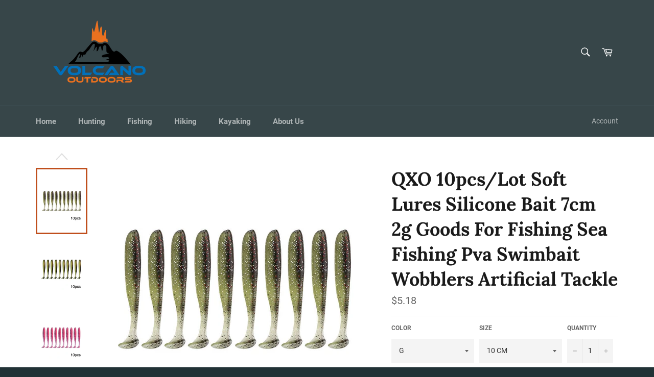

--- FILE ---
content_type: text/html; charset=utf-8
request_url: https://volcanooutdoors.com/products/qxo-10pcs-lot-soft-lures-silicone-bait-7cm-2g-goods-for-fishing-sea-fishing-pva-swimbait-wobblers-artificial-tackle
body_size: 27419
content:
<!doctype html>
<html class="no-js" lang="en">
<head>

  <meta charset="utf-8">
  <meta http-equiv="X-UA-Compatible" content="IE=edge,chrome=1">
  <meta name="viewport" content="width=device-width,initial-scale=1">
  <meta name="theme-color" content="#374649">

  

  <link rel="canonical" href="https://volcanooutdoors.com/products/qxo-10pcs-lot-soft-lures-silicone-bait-7cm-2g-goods-for-fishing-sea-fishing-pva-swimbait-wobblers-artificial-tackle">
  <title>
  QXO 10pcs/Lot Soft Lures Silicone Bait 7cm 2g Goods For Fishing Sea Fi &ndash; Volcano Outdoors
  </title>

  
    <meta name="description" content="Brand Name: QXOPosition: Ocean Boat FishingCategory: LUREModel Number: soft lureType: Artificial Baitweight: 2g/4.2glength: 7cm/10cmName: Silicone Baitcolor: gray, pingk , blue , orange ,brown, black">
  

  <!-- /snippets/social-meta-tags.liquid -->




<meta property="og:site_name" content="Volcano Outdoors">
<meta property="og:url" content="https://volcanooutdoors.com/products/qxo-10pcs-lot-soft-lures-silicone-bait-7cm-2g-goods-for-fishing-sea-fishing-pva-swimbait-wobblers-artificial-tackle">
<meta property="og:title" content="QXO 10pcs/Lot Soft Lures Silicone Bait 7cm 2g Goods For Fishing Sea Fi">
<meta property="og:type" content="product">
<meta property="og:description" content="Brand Name: QXOPosition: Ocean Boat FishingCategory: LUREModel Number: soft lureType: Artificial Baitweight: 2g/4.2glength: 7cm/10cmName: Silicone Baitcolor: gray, pingk , blue , orange ,brown, black">

  <meta property="og:price:amount" content="3.72">
  <meta property="og:price:currency" content="USD">

<meta property="og:image" content="http://volcanooutdoors.com/cdn/shop/products/product-image-1336003172_1200x1200.jpg?v=1633743696"><meta property="og:image" content="http://volcanooutdoors.com/cdn/shop/products/product-image-1336003178_1200x1200.jpg?v=1633743684"><meta property="og:image" content="http://volcanooutdoors.com/cdn/shop/products/product-image-1336003182_1200x1200.jpg?v=1633743685">
<meta property="og:image:secure_url" content="https://volcanooutdoors.com/cdn/shop/products/product-image-1336003172_1200x1200.jpg?v=1633743696"><meta property="og:image:secure_url" content="https://volcanooutdoors.com/cdn/shop/products/product-image-1336003178_1200x1200.jpg?v=1633743684"><meta property="og:image:secure_url" content="https://volcanooutdoors.com/cdn/shop/products/product-image-1336003182_1200x1200.jpg?v=1633743685">


<meta name="twitter:card" content="summary_large_image">
<meta name="twitter:title" content="QXO 10pcs/Lot Soft Lures Silicone Bait 7cm 2g Goods For Fishing Sea Fi">
<meta name="twitter:description" content="Brand Name: QXOPosition: Ocean Boat FishingCategory: LUREModel Number: soft lureType: Artificial Baitweight: 2g/4.2glength: 7cm/10cmName: Silicone Baitcolor: gray, pingk , blue , orange ,brown, black">


  <script>
    document.documentElement.className = document.documentElement.className.replace('no-js', 'js');
  </script>

  <link href="//volcanooutdoors.com/cdn/shop/t/2/assets/theme.scss.css?v=83009009835289564051653482285" rel="stylesheet" type="text/css" media="all" />

  <script>
    window.theme = window.theme || {};

    theme.strings = {
      stockAvailable: "1 available",
      addToCart: "Add to Cart",
      soldOut: "Sold Out",
      unavailable: "Unavailable",
      noStockAvailable: "The item could not be added to your cart because there are not enough in stock.",
      willNotShipUntil: "Will not ship until [date]",
      willBeInStockAfter: "Will be in stock after [date]",
      totalCartDiscount: "You're saving [savings]",
      addressError: "Error looking up that address",
      addressNoResults: "No results for that address",
      addressQueryLimit: "You have exceeded the Google API usage limit. Consider upgrading to a \u003ca href=\"https:\/\/developers.google.com\/maps\/premium\/usage-limits\"\u003ePremium Plan\u003c\/a\u003e.",
      authError: "There was a problem authenticating your Google Maps API Key.",
      slideNumber: "Slide [slide_number], current"
    };
  </script>

  <script src="//volcanooutdoors.com/cdn/shop/t/2/assets/lazysizes.min.js?v=56045284683979784691612373897" async="async"></script>

  

  <script src="//volcanooutdoors.com/cdn/shop/t/2/assets/vendor.js?v=59352919779726365461612373898" defer="defer"></script>

  
    <script>
      window.theme = window.theme || {};
      theme.moneyFormat = "${{amount}}";
    </script>
  

  <script src="//volcanooutdoors.com/cdn/shop/t/2/assets/theme.js?v=171366231195154451781612373897" defer="defer"></script>

  <script>window.performance && window.performance.mark && window.performance.mark('shopify.content_for_header.start');</script><meta name="facebook-domain-verification" content="aror36zecup95hj2g8z570j9jwv0el">
<meta id="shopify-digital-wallet" name="shopify-digital-wallet" content="/53336375476/digital_wallets/dialog">
<meta name="shopify-checkout-api-token" content="692f08ba3bdee66bd0b16101fd75d101">
<meta id="in-context-paypal-metadata" data-shop-id="53336375476" data-venmo-supported="true" data-environment="production" data-locale="en_US" data-paypal-v4="true" data-currency="USD">
<link rel="alternate" type="application/json+oembed" href="https://volcanooutdoors.com/products/qxo-10pcs-lot-soft-lures-silicone-bait-7cm-2g-goods-for-fishing-sea-fishing-pva-swimbait-wobblers-artificial-tackle.oembed">
<script async="async" src="/checkouts/internal/preloads.js?locale=en-US"></script>
<link rel="preconnect" href="https://shop.app" crossorigin="anonymous">
<script async="async" src="https://shop.app/checkouts/internal/preloads.js?locale=en-US&shop_id=53336375476" crossorigin="anonymous"></script>
<script id="apple-pay-shop-capabilities" type="application/json">{"shopId":53336375476,"countryCode":"US","currencyCode":"USD","merchantCapabilities":["supports3DS"],"merchantId":"gid:\/\/shopify\/Shop\/53336375476","merchantName":"Volcano Outdoors","requiredBillingContactFields":["postalAddress","email"],"requiredShippingContactFields":["postalAddress","email"],"shippingType":"shipping","supportedNetworks":["visa","masterCard","amex","discover","elo","jcb"],"total":{"type":"pending","label":"Volcano Outdoors","amount":"1.00"},"shopifyPaymentsEnabled":true,"supportsSubscriptions":true}</script>
<script id="shopify-features" type="application/json">{"accessToken":"692f08ba3bdee66bd0b16101fd75d101","betas":["rich-media-storefront-analytics"],"domain":"volcanooutdoors.com","predictiveSearch":true,"shopId":53336375476,"locale":"en"}</script>
<script>var Shopify = Shopify || {};
Shopify.shop = "the-greater-outdoorsman.myshopify.com";
Shopify.locale = "en";
Shopify.currency = {"active":"USD","rate":"1.0"};
Shopify.country = "US";
Shopify.theme = {"name":"Venture","id":118627729588,"schema_name":"Venture","schema_version":"12.2.1","theme_store_id":775,"role":"main"};
Shopify.theme.handle = "null";
Shopify.theme.style = {"id":null,"handle":null};
Shopify.cdnHost = "volcanooutdoors.com/cdn";
Shopify.routes = Shopify.routes || {};
Shopify.routes.root = "/";</script>
<script type="module">!function(o){(o.Shopify=o.Shopify||{}).modules=!0}(window);</script>
<script>!function(o){function n(){var o=[];function n(){o.push(Array.prototype.slice.apply(arguments))}return n.q=o,n}var t=o.Shopify=o.Shopify||{};t.loadFeatures=n(),t.autoloadFeatures=n()}(window);</script>
<script>
  window.ShopifyPay = window.ShopifyPay || {};
  window.ShopifyPay.apiHost = "shop.app\/pay";
  window.ShopifyPay.redirectState = null;
</script>
<script id="shop-js-analytics" type="application/json">{"pageType":"product"}</script>
<script defer="defer" async type="module" src="//volcanooutdoors.com/cdn/shopifycloud/shop-js/modules/v2/client.init-shop-cart-sync_BT-GjEfc.en.esm.js"></script>
<script defer="defer" async type="module" src="//volcanooutdoors.com/cdn/shopifycloud/shop-js/modules/v2/chunk.common_D58fp_Oc.esm.js"></script>
<script defer="defer" async type="module" src="//volcanooutdoors.com/cdn/shopifycloud/shop-js/modules/v2/chunk.modal_xMitdFEc.esm.js"></script>
<script type="module">
  await import("//volcanooutdoors.com/cdn/shopifycloud/shop-js/modules/v2/client.init-shop-cart-sync_BT-GjEfc.en.esm.js");
await import("//volcanooutdoors.com/cdn/shopifycloud/shop-js/modules/v2/chunk.common_D58fp_Oc.esm.js");
await import("//volcanooutdoors.com/cdn/shopifycloud/shop-js/modules/v2/chunk.modal_xMitdFEc.esm.js");

  window.Shopify.SignInWithShop?.initShopCartSync?.({"fedCMEnabled":true,"windoidEnabled":true});

</script>
<script>
  window.Shopify = window.Shopify || {};
  if (!window.Shopify.featureAssets) window.Shopify.featureAssets = {};
  window.Shopify.featureAssets['shop-js'] = {"shop-cart-sync":["modules/v2/client.shop-cart-sync_DZOKe7Ll.en.esm.js","modules/v2/chunk.common_D58fp_Oc.esm.js","modules/v2/chunk.modal_xMitdFEc.esm.js"],"init-fed-cm":["modules/v2/client.init-fed-cm_B6oLuCjv.en.esm.js","modules/v2/chunk.common_D58fp_Oc.esm.js","modules/v2/chunk.modal_xMitdFEc.esm.js"],"shop-cash-offers":["modules/v2/client.shop-cash-offers_D2sdYoxE.en.esm.js","modules/v2/chunk.common_D58fp_Oc.esm.js","modules/v2/chunk.modal_xMitdFEc.esm.js"],"shop-login-button":["modules/v2/client.shop-login-button_QeVjl5Y3.en.esm.js","modules/v2/chunk.common_D58fp_Oc.esm.js","modules/v2/chunk.modal_xMitdFEc.esm.js"],"pay-button":["modules/v2/client.pay-button_DXTOsIq6.en.esm.js","modules/v2/chunk.common_D58fp_Oc.esm.js","modules/v2/chunk.modal_xMitdFEc.esm.js"],"shop-button":["modules/v2/client.shop-button_DQZHx9pm.en.esm.js","modules/v2/chunk.common_D58fp_Oc.esm.js","modules/v2/chunk.modal_xMitdFEc.esm.js"],"avatar":["modules/v2/client.avatar_BTnouDA3.en.esm.js"],"init-windoid":["modules/v2/client.init-windoid_CR1B-cfM.en.esm.js","modules/v2/chunk.common_D58fp_Oc.esm.js","modules/v2/chunk.modal_xMitdFEc.esm.js"],"init-shop-for-new-customer-accounts":["modules/v2/client.init-shop-for-new-customer-accounts_C_vY_xzh.en.esm.js","modules/v2/client.shop-login-button_QeVjl5Y3.en.esm.js","modules/v2/chunk.common_D58fp_Oc.esm.js","modules/v2/chunk.modal_xMitdFEc.esm.js"],"init-shop-email-lookup-coordinator":["modules/v2/client.init-shop-email-lookup-coordinator_BI7n9ZSv.en.esm.js","modules/v2/chunk.common_D58fp_Oc.esm.js","modules/v2/chunk.modal_xMitdFEc.esm.js"],"init-shop-cart-sync":["modules/v2/client.init-shop-cart-sync_BT-GjEfc.en.esm.js","modules/v2/chunk.common_D58fp_Oc.esm.js","modules/v2/chunk.modal_xMitdFEc.esm.js"],"shop-toast-manager":["modules/v2/client.shop-toast-manager_DiYdP3xc.en.esm.js","modules/v2/chunk.common_D58fp_Oc.esm.js","modules/v2/chunk.modal_xMitdFEc.esm.js"],"init-customer-accounts":["modules/v2/client.init-customer-accounts_D9ZNqS-Q.en.esm.js","modules/v2/client.shop-login-button_QeVjl5Y3.en.esm.js","modules/v2/chunk.common_D58fp_Oc.esm.js","modules/v2/chunk.modal_xMitdFEc.esm.js"],"init-customer-accounts-sign-up":["modules/v2/client.init-customer-accounts-sign-up_iGw4briv.en.esm.js","modules/v2/client.shop-login-button_QeVjl5Y3.en.esm.js","modules/v2/chunk.common_D58fp_Oc.esm.js","modules/v2/chunk.modal_xMitdFEc.esm.js"],"shop-follow-button":["modules/v2/client.shop-follow-button_CqMgW2wH.en.esm.js","modules/v2/chunk.common_D58fp_Oc.esm.js","modules/v2/chunk.modal_xMitdFEc.esm.js"],"checkout-modal":["modules/v2/client.checkout-modal_xHeaAweL.en.esm.js","modules/v2/chunk.common_D58fp_Oc.esm.js","modules/v2/chunk.modal_xMitdFEc.esm.js"],"shop-login":["modules/v2/client.shop-login_D91U-Q7h.en.esm.js","modules/v2/chunk.common_D58fp_Oc.esm.js","modules/v2/chunk.modal_xMitdFEc.esm.js"],"lead-capture":["modules/v2/client.lead-capture_BJmE1dJe.en.esm.js","modules/v2/chunk.common_D58fp_Oc.esm.js","modules/v2/chunk.modal_xMitdFEc.esm.js"],"payment-terms":["modules/v2/client.payment-terms_Ci9AEqFq.en.esm.js","modules/v2/chunk.common_D58fp_Oc.esm.js","modules/v2/chunk.modal_xMitdFEc.esm.js"]};
</script>
<script id="__st">var __st={"a":53336375476,"offset":-18000,"reqid":"71b4c41c-179f-4530-a431-b7694c300b3a-1769262678","pageurl":"volcanooutdoors.com\/products\/qxo-10pcs-lot-soft-lures-silicone-bait-7cm-2g-goods-for-fishing-sea-fishing-pva-swimbait-wobblers-artificial-tackle","u":"b2b66d36aaf0","p":"product","rtyp":"product","rid":6914632450228};</script>
<script>window.ShopifyPaypalV4VisibilityTracking = true;</script>
<script id="captcha-bootstrap">!function(){'use strict';const t='contact',e='account',n='new_comment',o=[[t,t],['blogs',n],['comments',n],[t,'customer']],c=[[e,'customer_login'],[e,'guest_login'],[e,'recover_customer_password'],[e,'create_customer']],r=t=>t.map((([t,e])=>`form[action*='/${t}']:not([data-nocaptcha='true']) input[name='form_type'][value='${e}']`)).join(','),a=t=>()=>t?[...document.querySelectorAll(t)].map((t=>t.form)):[];function s(){const t=[...o],e=r(t);return a(e)}const i='password',u='form_key',d=['recaptcha-v3-token','g-recaptcha-response','h-captcha-response',i],f=()=>{try{return window.sessionStorage}catch{return}},m='__shopify_v',_=t=>t.elements[u];function p(t,e,n=!1){try{const o=window.sessionStorage,c=JSON.parse(o.getItem(e)),{data:r}=function(t){const{data:e,action:n}=t;return t[m]||n?{data:e,action:n}:{data:t,action:n}}(c);for(const[e,n]of Object.entries(r))t.elements[e]&&(t.elements[e].value=n);n&&o.removeItem(e)}catch(o){console.error('form repopulation failed',{error:o})}}const l='form_type',E='cptcha';function T(t){t.dataset[E]=!0}const w=window,h=w.document,L='Shopify',v='ce_forms',y='captcha';let A=!1;((t,e)=>{const n=(g='f06e6c50-85a8-45c8-87d0-21a2b65856fe',I='https://cdn.shopify.com/shopifycloud/storefront-forms-hcaptcha/ce_storefront_forms_captcha_hcaptcha.v1.5.2.iife.js',D={infoText:'Protected by hCaptcha',privacyText:'Privacy',termsText:'Terms'},(t,e,n)=>{const o=w[L][v],c=o.bindForm;if(c)return c(t,g,e,D).then(n);var r;o.q.push([[t,g,e,D],n]),r=I,A||(h.body.append(Object.assign(h.createElement('script'),{id:'captcha-provider',async:!0,src:r})),A=!0)});var g,I,D;w[L]=w[L]||{},w[L][v]=w[L][v]||{},w[L][v].q=[],w[L][y]=w[L][y]||{},w[L][y].protect=function(t,e){n(t,void 0,e),T(t)},Object.freeze(w[L][y]),function(t,e,n,w,h,L){const[v,y,A,g]=function(t,e,n){const i=e?o:[],u=t?c:[],d=[...i,...u],f=r(d),m=r(i),_=r(d.filter((([t,e])=>n.includes(e))));return[a(f),a(m),a(_),s()]}(w,h,L),I=t=>{const e=t.target;return e instanceof HTMLFormElement?e:e&&e.form},D=t=>v().includes(t);t.addEventListener('submit',(t=>{const e=I(t);if(!e)return;const n=D(e)&&!e.dataset.hcaptchaBound&&!e.dataset.recaptchaBound,o=_(e),c=g().includes(e)&&(!o||!o.value);(n||c)&&t.preventDefault(),c&&!n&&(function(t){try{if(!f())return;!function(t){const e=f();if(!e)return;const n=_(t);if(!n)return;const o=n.value;o&&e.removeItem(o)}(t);const e=Array.from(Array(32),(()=>Math.random().toString(36)[2])).join('');!function(t,e){_(t)||t.append(Object.assign(document.createElement('input'),{type:'hidden',name:u})),t.elements[u].value=e}(t,e),function(t,e){const n=f();if(!n)return;const o=[...t.querySelectorAll(`input[type='${i}']`)].map((({name:t})=>t)),c=[...d,...o],r={};for(const[a,s]of new FormData(t).entries())c.includes(a)||(r[a]=s);n.setItem(e,JSON.stringify({[m]:1,action:t.action,data:r}))}(t,e)}catch(e){console.error('failed to persist form',e)}}(e),e.submit())}));const S=(t,e)=>{t&&!t.dataset[E]&&(n(t,e.some((e=>e===t))),T(t))};for(const o of['focusin','change'])t.addEventListener(o,(t=>{const e=I(t);D(e)&&S(e,y())}));const B=e.get('form_key'),M=e.get(l),P=B&&M;t.addEventListener('DOMContentLoaded',(()=>{const t=y();if(P)for(const e of t)e.elements[l].value===M&&p(e,B);[...new Set([...A(),...v().filter((t=>'true'===t.dataset.shopifyCaptcha))])].forEach((e=>S(e,t)))}))}(h,new URLSearchParams(w.location.search),n,t,e,['guest_login'])})(!0,!0)}();</script>
<script integrity="sha256-4kQ18oKyAcykRKYeNunJcIwy7WH5gtpwJnB7kiuLZ1E=" data-source-attribution="shopify.loadfeatures" defer="defer" src="//volcanooutdoors.com/cdn/shopifycloud/storefront/assets/storefront/load_feature-a0a9edcb.js" crossorigin="anonymous"></script>
<script crossorigin="anonymous" defer="defer" src="//volcanooutdoors.com/cdn/shopifycloud/storefront/assets/shopify_pay/storefront-65b4c6d7.js?v=20250812"></script>
<script data-source-attribution="shopify.dynamic_checkout.dynamic.init">var Shopify=Shopify||{};Shopify.PaymentButton=Shopify.PaymentButton||{isStorefrontPortableWallets:!0,init:function(){window.Shopify.PaymentButton.init=function(){};var t=document.createElement("script");t.src="https://volcanooutdoors.com/cdn/shopifycloud/portable-wallets/latest/portable-wallets.en.js",t.type="module",document.head.appendChild(t)}};
</script>
<script data-source-attribution="shopify.dynamic_checkout.buyer_consent">
  function portableWalletsHideBuyerConsent(e){var t=document.getElementById("shopify-buyer-consent"),n=document.getElementById("shopify-subscription-policy-button");t&&n&&(t.classList.add("hidden"),t.setAttribute("aria-hidden","true"),n.removeEventListener("click",e))}function portableWalletsShowBuyerConsent(e){var t=document.getElementById("shopify-buyer-consent"),n=document.getElementById("shopify-subscription-policy-button");t&&n&&(t.classList.remove("hidden"),t.removeAttribute("aria-hidden"),n.addEventListener("click",e))}window.Shopify?.PaymentButton&&(window.Shopify.PaymentButton.hideBuyerConsent=portableWalletsHideBuyerConsent,window.Shopify.PaymentButton.showBuyerConsent=portableWalletsShowBuyerConsent);
</script>
<script>
  function portableWalletsCleanup(e){e&&e.src&&console.error("Failed to load portable wallets script "+e.src);var t=document.querySelectorAll("shopify-accelerated-checkout .shopify-payment-button__skeleton, shopify-accelerated-checkout-cart .wallet-cart-button__skeleton"),e=document.getElementById("shopify-buyer-consent");for(let e=0;e<t.length;e++)t[e].remove();e&&e.remove()}function portableWalletsNotLoadedAsModule(e){e instanceof ErrorEvent&&"string"==typeof e.message&&e.message.includes("import.meta")&&"string"==typeof e.filename&&e.filename.includes("portable-wallets")&&(window.removeEventListener("error",portableWalletsNotLoadedAsModule),window.Shopify.PaymentButton.failedToLoad=e,"loading"===document.readyState?document.addEventListener("DOMContentLoaded",window.Shopify.PaymentButton.init):window.Shopify.PaymentButton.init())}window.addEventListener("error",portableWalletsNotLoadedAsModule);
</script>

<script type="module" src="https://volcanooutdoors.com/cdn/shopifycloud/portable-wallets/latest/portable-wallets.en.js" onError="portableWalletsCleanup(this)" crossorigin="anonymous"></script>
<script nomodule>
  document.addEventListener("DOMContentLoaded", portableWalletsCleanup);
</script>

<link id="shopify-accelerated-checkout-styles" rel="stylesheet" media="screen" href="https://volcanooutdoors.com/cdn/shopifycloud/portable-wallets/latest/accelerated-checkout-backwards-compat.css" crossorigin="anonymous">
<style id="shopify-accelerated-checkout-cart">
        #shopify-buyer-consent {
  margin-top: 1em;
  display: inline-block;
  width: 100%;
}

#shopify-buyer-consent.hidden {
  display: none;
}

#shopify-subscription-policy-button {
  background: none;
  border: none;
  padding: 0;
  text-decoration: underline;
  font-size: inherit;
  cursor: pointer;
}

#shopify-subscription-policy-button::before {
  box-shadow: none;
}

      </style>

<script>window.performance && window.performance.mark && window.performance.mark('shopify.content_for_header.end');</script>
<!-- "snippets/booster-common.liquid" was not rendered, the associated app was uninstalled -->
<link href="https://monorail-edge.shopifysvc.com" rel="dns-prefetch">
<script>(function(){if ("sendBeacon" in navigator && "performance" in window) {try {var session_token_from_headers = performance.getEntriesByType('navigation')[0].serverTiming.find(x => x.name == '_s').description;} catch {var session_token_from_headers = undefined;}var session_cookie_matches = document.cookie.match(/_shopify_s=([^;]*)/);var session_token_from_cookie = session_cookie_matches && session_cookie_matches.length === 2 ? session_cookie_matches[1] : "";var session_token = session_token_from_headers || session_token_from_cookie || "";function handle_abandonment_event(e) {var entries = performance.getEntries().filter(function(entry) {return /monorail-edge.shopifysvc.com/.test(entry.name);});if (!window.abandonment_tracked && entries.length === 0) {window.abandonment_tracked = true;var currentMs = Date.now();var navigation_start = performance.timing.navigationStart;var payload = {shop_id: 53336375476,url: window.location.href,navigation_start,duration: currentMs - navigation_start,session_token,page_type: "product"};window.navigator.sendBeacon("https://monorail-edge.shopifysvc.com/v1/produce", JSON.stringify({schema_id: "online_store_buyer_site_abandonment/1.1",payload: payload,metadata: {event_created_at_ms: currentMs,event_sent_at_ms: currentMs}}));}}window.addEventListener('pagehide', handle_abandonment_event);}}());</script>
<script id="web-pixels-manager-setup">(function e(e,d,r,n,o){if(void 0===o&&(o={}),!Boolean(null===(a=null===(i=window.Shopify)||void 0===i?void 0:i.analytics)||void 0===a?void 0:a.replayQueue)){var i,a;window.Shopify=window.Shopify||{};var t=window.Shopify;t.analytics=t.analytics||{};var s=t.analytics;s.replayQueue=[],s.publish=function(e,d,r){return s.replayQueue.push([e,d,r]),!0};try{self.performance.mark("wpm:start")}catch(e){}var l=function(){var e={modern:/Edge?\/(1{2}[4-9]|1[2-9]\d|[2-9]\d{2}|\d{4,})\.\d+(\.\d+|)|Firefox\/(1{2}[4-9]|1[2-9]\d|[2-9]\d{2}|\d{4,})\.\d+(\.\d+|)|Chrom(ium|e)\/(9{2}|\d{3,})\.\d+(\.\d+|)|(Maci|X1{2}).+ Version\/(15\.\d+|(1[6-9]|[2-9]\d|\d{3,})\.\d+)([,.]\d+|)( \(\w+\)|)( Mobile\/\w+|) Safari\/|Chrome.+OPR\/(9{2}|\d{3,})\.\d+\.\d+|(CPU[ +]OS|iPhone[ +]OS|CPU[ +]iPhone|CPU IPhone OS|CPU iPad OS)[ +]+(15[._]\d+|(1[6-9]|[2-9]\d|\d{3,})[._]\d+)([._]\d+|)|Android:?[ /-](13[3-9]|1[4-9]\d|[2-9]\d{2}|\d{4,})(\.\d+|)(\.\d+|)|Android.+Firefox\/(13[5-9]|1[4-9]\d|[2-9]\d{2}|\d{4,})\.\d+(\.\d+|)|Android.+Chrom(ium|e)\/(13[3-9]|1[4-9]\d|[2-9]\d{2}|\d{4,})\.\d+(\.\d+|)|SamsungBrowser\/([2-9]\d|\d{3,})\.\d+/,legacy:/Edge?\/(1[6-9]|[2-9]\d|\d{3,})\.\d+(\.\d+|)|Firefox\/(5[4-9]|[6-9]\d|\d{3,})\.\d+(\.\d+|)|Chrom(ium|e)\/(5[1-9]|[6-9]\d|\d{3,})\.\d+(\.\d+|)([\d.]+$|.*Safari\/(?![\d.]+ Edge\/[\d.]+$))|(Maci|X1{2}).+ Version\/(10\.\d+|(1[1-9]|[2-9]\d|\d{3,})\.\d+)([,.]\d+|)( \(\w+\)|)( Mobile\/\w+|) Safari\/|Chrome.+OPR\/(3[89]|[4-9]\d|\d{3,})\.\d+\.\d+|(CPU[ +]OS|iPhone[ +]OS|CPU[ +]iPhone|CPU IPhone OS|CPU iPad OS)[ +]+(10[._]\d+|(1[1-9]|[2-9]\d|\d{3,})[._]\d+)([._]\d+|)|Android:?[ /-](13[3-9]|1[4-9]\d|[2-9]\d{2}|\d{4,})(\.\d+|)(\.\d+|)|Mobile Safari.+OPR\/([89]\d|\d{3,})\.\d+\.\d+|Android.+Firefox\/(13[5-9]|1[4-9]\d|[2-9]\d{2}|\d{4,})\.\d+(\.\d+|)|Android.+Chrom(ium|e)\/(13[3-9]|1[4-9]\d|[2-9]\d{2}|\d{4,})\.\d+(\.\d+|)|Android.+(UC? ?Browser|UCWEB|U3)[ /]?(15\.([5-9]|\d{2,})|(1[6-9]|[2-9]\d|\d{3,})\.\d+)\.\d+|SamsungBrowser\/(5\.\d+|([6-9]|\d{2,})\.\d+)|Android.+MQ{2}Browser\/(14(\.(9|\d{2,})|)|(1[5-9]|[2-9]\d|\d{3,})(\.\d+|))(\.\d+|)|K[Aa][Ii]OS\/(3\.\d+|([4-9]|\d{2,})\.\d+)(\.\d+|)/},d=e.modern,r=e.legacy,n=navigator.userAgent;return n.match(d)?"modern":n.match(r)?"legacy":"unknown"}(),u="modern"===l?"modern":"legacy",c=(null!=n?n:{modern:"",legacy:""})[u],f=function(e){return[e.baseUrl,"/wpm","/b",e.hashVersion,"modern"===e.buildTarget?"m":"l",".js"].join("")}({baseUrl:d,hashVersion:r,buildTarget:u}),m=function(e){var d=e.version,r=e.bundleTarget,n=e.surface,o=e.pageUrl,i=e.monorailEndpoint;return{emit:function(e){var a=e.status,t=e.errorMsg,s=(new Date).getTime(),l=JSON.stringify({metadata:{event_sent_at_ms:s},events:[{schema_id:"web_pixels_manager_load/3.1",payload:{version:d,bundle_target:r,page_url:o,status:a,surface:n,error_msg:t},metadata:{event_created_at_ms:s}}]});if(!i)return console&&console.warn&&console.warn("[Web Pixels Manager] No Monorail endpoint provided, skipping logging."),!1;try{return self.navigator.sendBeacon.bind(self.navigator)(i,l)}catch(e){}var u=new XMLHttpRequest;try{return u.open("POST",i,!0),u.setRequestHeader("Content-Type","text/plain"),u.send(l),!0}catch(e){return console&&console.warn&&console.warn("[Web Pixels Manager] Got an unhandled error while logging to Monorail."),!1}}}}({version:r,bundleTarget:l,surface:e.surface,pageUrl:self.location.href,monorailEndpoint:e.monorailEndpoint});try{o.browserTarget=l,function(e){var d=e.src,r=e.async,n=void 0===r||r,o=e.onload,i=e.onerror,a=e.sri,t=e.scriptDataAttributes,s=void 0===t?{}:t,l=document.createElement("script"),u=document.querySelector("head"),c=document.querySelector("body");if(l.async=n,l.src=d,a&&(l.integrity=a,l.crossOrigin="anonymous"),s)for(var f in s)if(Object.prototype.hasOwnProperty.call(s,f))try{l.dataset[f]=s[f]}catch(e){}if(o&&l.addEventListener("load",o),i&&l.addEventListener("error",i),u)u.appendChild(l);else{if(!c)throw new Error("Did not find a head or body element to append the script");c.appendChild(l)}}({src:f,async:!0,onload:function(){if(!function(){var e,d;return Boolean(null===(d=null===(e=window.Shopify)||void 0===e?void 0:e.analytics)||void 0===d?void 0:d.initialized)}()){var d=window.webPixelsManager.init(e)||void 0;if(d){var r=window.Shopify.analytics;r.replayQueue.forEach((function(e){var r=e[0],n=e[1],o=e[2];d.publishCustomEvent(r,n,o)})),r.replayQueue=[],r.publish=d.publishCustomEvent,r.visitor=d.visitor,r.initialized=!0}}},onerror:function(){return m.emit({status:"failed",errorMsg:"".concat(f," has failed to load")})},sri:function(e){var d=/^sha384-[A-Za-z0-9+/=]+$/;return"string"==typeof e&&d.test(e)}(c)?c:"",scriptDataAttributes:o}),m.emit({status:"loading"})}catch(e){m.emit({status:"failed",errorMsg:(null==e?void 0:e.message)||"Unknown error"})}}})({shopId: 53336375476,storefrontBaseUrl: "https://volcanooutdoors.com",extensionsBaseUrl: "https://extensions.shopifycdn.com/cdn/shopifycloud/web-pixels-manager",monorailEndpoint: "https://monorail-edge.shopifysvc.com/unstable/produce_batch",surface: "storefront-renderer",enabledBetaFlags: ["2dca8a86"],webPixelsConfigList: [{"id":"115966132","configuration":"{\"pixel_id\":\"452287985870434\",\"pixel_type\":\"facebook_pixel\",\"metaapp_system_user_token\":\"-\"}","eventPayloadVersion":"v1","runtimeContext":"OPEN","scriptVersion":"ca16bc87fe92b6042fbaa3acc2fbdaa6","type":"APP","apiClientId":2329312,"privacyPurposes":["ANALYTICS","MARKETING","SALE_OF_DATA"],"dataSharingAdjustments":{"protectedCustomerApprovalScopes":["read_customer_address","read_customer_email","read_customer_name","read_customer_personal_data","read_customer_phone"]}},{"id":"shopify-app-pixel","configuration":"{}","eventPayloadVersion":"v1","runtimeContext":"STRICT","scriptVersion":"0450","apiClientId":"shopify-pixel","type":"APP","privacyPurposes":["ANALYTICS","MARKETING"]},{"id":"shopify-custom-pixel","eventPayloadVersion":"v1","runtimeContext":"LAX","scriptVersion":"0450","apiClientId":"shopify-pixel","type":"CUSTOM","privacyPurposes":["ANALYTICS","MARKETING"]}],isMerchantRequest: false,initData: {"shop":{"name":"Volcano Outdoors","paymentSettings":{"currencyCode":"USD"},"myshopifyDomain":"the-greater-outdoorsman.myshopify.com","countryCode":"US","storefrontUrl":"https:\/\/volcanooutdoors.com"},"customer":null,"cart":null,"checkout":null,"productVariants":[{"price":{"amount":5.18,"currencyCode":"USD"},"product":{"title":"QXO 10pcs\/Lot Soft Lures Silicone Bait 7cm 2g Goods For Fishing Sea Fishing Pva Swimbait Wobblers Artificial Tackle","vendor":"Volcano Outdoors","id":"6914632450228","untranslatedTitle":"QXO 10pcs\/Lot Soft Lures Silicone Bait 7cm 2g Goods For Fishing Sea Fishing Pva Swimbait Wobblers Artificial Tackle","url":"\/products\/qxo-10pcs-lot-soft-lures-silicone-bait-7cm-2g-goods-for-fishing-sea-fishing-pva-swimbait-wobblers-artificial-tackle","type":""},"id":"40783527870644","image":{"src":"\/\/volcanooutdoors.com\/cdn\/shop\/products\/product-image-1336003184.jpg?v=1633743692"},"sku":"28065173-g-10-cm","title":"G \/ 10 CM","untranslatedTitle":"G \/ 10 CM"},{"price":{"amount":3.72,"currencyCode":"USD"},"product":{"title":"QXO 10pcs\/Lot Soft Lures Silicone Bait 7cm 2g Goods For Fishing Sea Fishing Pva Swimbait Wobblers Artificial Tackle","vendor":"Volcano Outdoors","id":"6914632450228","untranslatedTitle":"QXO 10pcs\/Lot Soft Lures Silicone Bait 7cm 2g Goods For Fishing Sea Fishing Pva Swimbait Wobblers Artificial Tackle","url":"\/products\/qxo-10pcs-lot-soft-lures-silicone-bait-7cm-2g-goods-for-fishing-sea-fishing-pva-swimbait-wobblers-artificial-tackle","type":""},"id":"40783527903412","image":{"src":"\/\/volcanooutdoors.com\/cdn\/shop\/products\/product-image-1336003185.jpg?v=1633743689"},"sku":"28065173-h-7-cm","title":"H \/ 7 CM","untranslatedTitle":"H \/ 7 CM"},{"price":{"amount":5.18,"currencyCode":"USD"},"product":{"title":"QXO 10pcs\/Lot Soft Lures Silicone Bait 7cm 2g Goods For Fishing Sea Fishing Pva Swimbait Wobblers Artificial Tackle","vendor":"Volcano Outdoors","id":"6914632450228","untranslatedTitle":"QXO 10pcs\/Lot Soft Lures Silicone Bait 7cm 2g Goods For Fishing Sea Fishing Pva Swimbait Wobblers Artificial Tackle","url":"\/products\/qxo-10pcs-lot-soft-lures-silicone-bait-7cm-2g-goods-for-fishing-sea-fishing-pva-swimbait-wobblers-artificial-tackle","type":""},"id":"40783527936180","image":{"src":"\/\/volcanooutdoors.com\/cdn\/shop\/products\/product-image-1336003185.jpg?v=1633743689"},"sku":"28065173-h-10-cm","title":"H \/ 10 CM","untranslatedTitle":"H \/ 10 CM"},{"price":{"amount":3.72,"currencyCode":"USD"},"product":{"title":"QXO 10pcs\/Lot Soft Lures Silicone Bait 7cm 2g Goods For Fishing Sea Fishing Pva Swimbait Wobblers Artificial Tackle","vendor":"Volcano Outdoors","id":"6914632450228","untranslatedTitle":"QXO 10pcs\/Lot Soft Lures Silicone Bait 7cm 2g Goods For Fishing Sea Fishing Pva Swimbait Wobblers Artificial Tackle","url":"\/products\/qxo-10pcs-lot-soft-lures-silicone-bait-7cm-2g-goods-for-fishing-sea-fishing-pva-swimbait-wobblers-artificial-tackle","type":""},"id":"40783527968948","image":{"src":"\/\/volcanooutdoors.com\/cdn\/shop\/products\/product-image-1336003186.jpg?v=1633743697"},"sku":"28065173-i-7-cm","title":"I \/ 7 CM","untranslatedTitle":"I \/ 7 CM"},{"price":{"amount":5.18,"currencyCode":"USD"},"product":{"title":"QXO 10pcs\/Lot Soft Lures Silicone Bait 7cm 2g Goods For Fishing Sea Fishing Pva Swimbait Wobblers Artificial Tackle","vendor":"Volcano Outdoors","id":"6914632450228","untranslatedTitle":"QXO 10pcs\/Lot Soft Lures Silicone Bait 7cm 2g Goods For Fishing Sea Fishing Pva Swimbait Wobblers Artificial Tackle","url":"\/products\/qxo-10pcs-lot-soft-lures-silicone-bait-7cm-2g-goods-for-fishing-sea-fishing-pva-swimbait-wobblers-artificial-tackle","type":""},"id":"40783528001716","image":{"src":"\/\/volcanooutdoors.com\/cdn\/shop\/products\/product-image-1336003182.jpg?v=1633743685"},"sku":"28065173-e-10-cm","title":"E \/ 10 CM","untranslatedTitle":"E \/ 10 CM"},{"price":{"amount":3.72,"currencyCode":"USD"},"product":{"title":"QXO 10pcs\/Lot Soft Lures Silicone Bait 7cm 2g Goods For Fishing Sea Fishing Pva Swimbait Wobblers Artificial Tackle","vendor":"Volcano Outdoors","id":"6914632450228","untranslatedTitle":"QXO 10pcs\/Lot Soft Lures Silicone Bait 7cm 2g Goods For Fishing Sea Fishing Pva Swimbait Wobblers Artificial Tackle","url":"\/products\/qxo-10pcs-lot-soft-lures-silicone-bait-7cm-2g-goods-for-fishing-sea-fishing-pva-swimbait-wobblers-artificial-tackle","type":""},"id":"40783528034484","image":{"src":"\/\/volcanooutdoors.com\/cdn\/shop\/products\/product-image-1336003183.jpg?v=1633743705"},"sku":"28065173-f-7-cm","title":"F \/ 7 CM","untranslatedTitle":"F \/ 7 CM"},{"price":{"amount":5.18,"currencyCode":"USD"},"product":{"title":"QXO 10pcs\/Lot Soft Lures Silicone Bait 7cm 2g Goods For Fishing Sea Fishing Pva Swimbait Wobblers Artificial Tackle","vendor":"Volcano Outdoors","id":"6914632450228","untranslatedTitle":"QXO 10pcs\/Lot Soft Lures Silicone Bait 7cm 2g Goods For Fishing Sea Fishing Pva Swimbait Wobblers Artificial Tackle","url":"\/products\/qxo-10pcs-lot-soft-lures-silicone-bait-7cm-2g-goods-for-fishing-sea-fishing-pva-swimbait-wobblers-artificial-tackle","type":""},"id":"40783528067252","image":{"src":"\/\/volcanooutdoors.com\/cdn\/shop\/products\/product-image-1336003183.jpg?v=1633743705"},"sku":"28065173-f-10-cm","title":"F \/ 10 CM","untranslatedTitle":"F \/ 10 CM"},{"price":{"amount":3.72,"currencyCode":"USD"},"product":{"title":"QXO 10pcs\/Lot Soft Lures Silicone Bait 7cm 2g Goods For Fishing Sea Fishing Pva Swimbait Wobblers Artificial Tackle","vendor":"Volcano Outdoors","id":"6914632450228","untranslatedTitle":"QXO 10pcs\/Lot Soft Lures Silicone Bait 7cm 2g Goods For Fishing Sea Fishing Pva Swimbait Wobblers Artificial Tackle","url":"\/products\/qxo-10pcs-lot-soft-lures-silicone-bait-7cm-2g-goods-for-fishing-sea-fishing-pva-swimbait-wobblers-artificial-tackle","type":""},"id":"40783528100020","image":{"src":"\/\/volcanooutdoors.com\/cdn\/shop\/products\/product-image-1336003184.jpg?v=1633743692"},"sku":"28065173-g-7-cm","title":"G \/ 7 CM","untranslatedTitle":"G \/ 7 CM"},{"price":{"amount":5.18,"currencyCode":"USD"},"product":{"title":"QXO 10pcs\/Lot Soft Lures Silicone Bait 7cm 2g Goods For Fishing Sea Fishing Pva Swimbait Wobblers Artificial Tackle","vendor":"Volcano Outdoors","id":"6914632450228","untranslatedTitle":"QXO 10pcs\/Lot Soft Lures Silicone Bait 7cm 2g Goods For Fishing Sea Fishing Pva Swimbait Wobblers Artificial Tackle","url":"\/products\/qxo-10pcs-lot-soft-lures-silicone-bait-7cm-2g-goods-for-fishing-sea-fishing-pva-swimbait-wobblers-artificial-tackle","type":""},"id":"40783528132788","image":{"src":"\/\/volcanooutdoors.com\/cdn\/shop\/products\/product-image-1336003180.jpg?v=1633743704"},"sku":"28065173-c-10-cm","title":"C \/ 10 CM","untranslatedTitle":"C \/ 10 CM"},{"price":{"amount":3.72,"currencyCode":"USD"},"product":{"title":"QXO 10pcs\/Lot Soft Lures Silicone Bait 7cm 2g Goods For Fishing Sea Fishing Pva Swimbait Wobblers Artificial Tackle","vendor":"Volcano Outdoors","id":"6914632450228","untranslatedTitle":"QXO 10pcs\/Lot Soft Lures Silicone Bait 7cm 2g Goods For Fishing Sea Fishing Pva Swimbait Wobblers Artificial Tackle","url":"\/products\/qxo-10pcs-lot-soft-lures-silicone-bait-7cm-2g-goods-for-fishing-sea-fishing-pva-swimbait-wobblers-artificial-tackle","type":""},"id":"40783528165556","image":{"src":"\/\/volcanooutdoors.com\/cdn\/shop\/products\/product-image-1336003181.jpg?v=1633743691"},"sku":"28065173-d-7-cm","title":"D \/ 7 CM","untranslatedTitle":"D \/ 7 CM"},{"price":{"amount":5.18,"currencyCode":"USD"},"product":{"title":"QXO 10pcs\/Lot Soft Lures Silicone Bait 7cm 2g Goods For Fishing Sea Fishing Pva Swimbait Wobblers Artificial Tackle","vendor":"Volcano Outdoors","id":"6914632450228","untranslatedTitle":"QXO 10pcs\/Lot Soft Lures Silicone Bait 7cm 2g Goods For Fishing Sea Fishing Pva Swimbait Wobblers Artificial Tackle","url":"\/products\/qxo-10pcs-lot-soft-lures-silicone-bait-7cm-2g-goods-for-fishing-sea-fishing-pva-swimbait-wobblers-artificial-tackle","type":""},"id":"40783528198324","image":{"src":"\/\/volcanooutdoors.com\/cdn\/shop\/products\/product-image-1336003181.jpg?v=1633743691"},"sku":"28065173-d-10-cm","title":"D \/ 10 CM","untranslatedTitle":"D \/ 10 CM"},{"price":{"amount":3.72,"currencyCode":"USD"},"product":{"title":"QXO 10pcs\/Lot Soft Lures Silicone Bait 7cm 2g Goods For Fishing Sea Fishing Pva Swimbait Wobblers Artificial Tackle","vendor":"Volcano Outdoors","id":"6914632450228","untranslatedTitle":"QXO 10pcs\/Lot Soft Lures Silicone Bait 7cm 2g Goods For Fishing Sea Fishing Pva Swimbait Wobblers Artificial Tackle","url":"\/products\/qxo-10pcs-lot-soft-lures-silicone-bait-7cm-2g-goods-for-fishing-sea-fishing-pva-swimbait-wobblers-artificial-tackle","type":""},"id":"40783528231092","image":{"src":"\/\/volcanooutdoors.com\/cdn\/shop\/products\/product-image-1336003182.jpg?v=1633743685"},"sku":"28065173-e-7-cm","title":"E \/ 7 CM","untranslatedTitle":"E \/ 7 CM"},{"price":{"amount":5.18,"currencyCode":"USD"},"product":{"title":"QXO 10pcs\/Lot Soft Lures Silicone Bait 7cm 2g Goods For Fishing Sea Fishing Pva Swimbait Wobblers Artificial Tackle","vendor":"Volcano Outdoors","id":"6914632450228","untranslatedTitle":"QXO 10pcs\/Lot Soft Lures Silicone Bait 7cm 2g Goods For Fishing Sea Fishing Pva Swimbait Wobblers Artificial Tackle","url":"\/products\/qxo-10pcs-lot-soft-lures-silicone-bait-7cm-2g-goods-for-fishing-sea-fishing-pva-swimbait-wobblers-artificial-tackle","type":""},"id":"40783528263860","image":{"src":"\/\/volcanooutdoors.com\/cdn\/shop\/products\/product-image-1336003178.jpg?v=1633743684"},"sku":"28065173-a-10-cm","title":"A \/ 10 CM","untranslatedTitle":"A \/ 10 CM"},{"price":{"amount":3.72,"currencyCode":"USD"},"product":{"title":"QXO 10pcs\/Lot Soft Lures Silicone Bait 7cm 2g Goods For Fishing Sea Fishing Pva Swimbait Wobblers Artificial Tackle","vendor":"Volcano Outdoors","id":"6914632450228","untranslatedTitle":"QXO 10pcs\/Lot Soft Lures Silicone Bait 7cm 2g Goods For Fishing Sea Fishing Pva Swimbait Wobblers Artificial Tackle","url":"\/products\/qxo-10pcs-lot-soft-lures-silicone-bait-7cm-2g-goods-for-fishing-sea-fishing-pva-swimbait-wobblers-artificial-tackle","type":""},"id":"40783528296628","image":{"src":"\/\/volcanooutdoors.com\/cdn\/shop\/products\/product-image-1336003179.jpg?v=1633743694"},"sku":"28065173-b-7-cm","title":"B \/ 7 CM","untranslatedTitle":"B \/ 7 CM"},{"price":{"amount":5.18,"currencyCode":"USD"},"product":{"title":"QXO 10pcs\/Lot Soft Lures Silicone Bait 7cm 2g Goods For Fishing Sea Fishing Pva Swimbait Wobblers Artificial Tackle","vendor":"Volcano Outdoors","id":"6914632450228","untranslatedTitle":"QXO 10pcs\/Lot Soft Lures Silicone Bait 7cm 2g Goods For Fishing Sea Fishing Pva Swimbait Wobblers Artificial Tackle","url":"\/products\/qxo-10pcs-lot-soft-lures-silicone-bait-7cm-2g-goods-for-fishing-sea-fishing-pva-swimbait-wobblers-artificial-tackle","type":""},"id":"40783528329396","image":{"src":"\/\/volcanooutdoors.com\/cdn\/shop\/products\/product-image-1336003179.jpg?v=1633743694"},"sku":"28065173-b-10-cm","title":"B \/ 10 CM","untranslatedTitle":"B \/ 10 CM"},{"price":{"amount":3.72,"currencyCode":"USD"},"product":{"title":"QXO 10pcs\/Lot Soft Lures Silicone Bait 7cm 2g Goods For Fishing Sea Fishing Pva Swimbait Wobblers Artificial Tackle","vendor":"Volcano Outdoors","id":"6914632450228","untranslatedTitle":"QXO 10pcs\/Lot Soft Lures Silicone Bait 7cm 2g Goods For Fishing Sea Fishing Pva Swimbait Wobblers Artificial Tackle","url":"\/products\/qxo-10pcs-lot-soft-lures-silicone-bait-7cm-2g-goods-for-fishing-sea-fishing-pva-swimbait-wobblers-artificial-tackle","type":""},"id":"40783528362164","image":{"src":"\/\/volcanooutdoors.com\/cdn\/shop\/products\/product-image-1336003180.jpg?v=1633743704"},"sku":"28065173-c-7-cm","title":"C \/ 7 CM","untranslatedTitle":"C \/ 7 CM"},{"price":{"amount":5.18,"currencyCode":"USD"},"product":{"title":"QXO 10pcs\/Lot Soft Lures Silicone Bait 7cm 2g Goods For Fishing Sea Fishing Pva Swimbait Wobblers Artificial Tackle","vendor":"Volcano Outdoors","id":"6914632450228","untranslatedTitle":"QXO 10pcs\/Lot Soft Lures Silicone Bait 7cm 2g Goods For Fishing Sea Fishing Pva Swimbait Wobblers Artificial Tackle","url":"\/products\/qxo-10pcs-lot-soft-lures-silicone-bait-7cm-2g-goods-for-fishing-sea-fishing-pva-swimbait-wobblers-artificial-tackle","type":""},"id":"40783528394932","image":{"src":"\/\/volcanooutdoors.com\/cdn\/shop\/products\/product-image-1376923299.jpg?v=1633743699"},"sku":"28065173-light-color-10-cm","title":"light color \/ 10 CM","untranslatedTitle":"light color \/ 10 CM"},{"price":{"amount":5.18,"currencyCode":"USD"},"product":{"title":"QXO 10pcs\/Lot Soft Lures Silicone Bait 7cm 2g Goods For Fishing Sea Fishing Pva Swimbait Wobblers Artificial Tackle","vendor":"Volcano Outdoors","id":"6914632450228","untranslatedTitle":"QXO 10pcs\/Lot Soft Lures Silicone Bait 7cm 2g Goods For Fishing Sea Fishing Pva Swimbait Wobblers Artificial Tackle","url":"\/products\/qxo-10pcs-lot-soft-lures-silicone-bait-7cm-2g-goods-for-fishing-sea-fishing-pva-swimbait-wobblers-artificial-tackle","type":""},"id":"40783528427700","image":{"src":"\/\/volcanooutdoors.com\/cdn\/shop\/products\/product-image-1376923297.jpg?v=1633743703"},"sku":"28065173-m-10-cm","title":"M \/ 10 CM","untranslatedTitle":"M \/ 10 CM"},{"price":{"amount":3.72,"currencyCode":"USD"},"product":{"title":"QXO 10pcs\/Lot Soft Lures Silicone Bait 7cm 2g Goods For Fishing Sea Fishing Pva Swimbait Wobblers Artificial Tackle","vendor":"Volcano Outdoors","id":"6914632450228","untranslatedTitle":"QXO 10pcs\/Lot Soft Lures Silicone Bait 7cm 2g Goods For Fishing Sea Fishing Pva Swimbait Wobblers Artificial Tackle","url":"\/products\/qxo-10pcs-lot-soft-lures-silicone-bait-7cm-2g-goods-for-fishing-sea-fishing-pva-swimbait-wobblers-artificial-tackle","type":""},"id":"40783528460468","image":{"src":"\/\/volcanooutdoors.com\/cdn\/shop\/products\/product-image-1376923298.jpg?v=1633743701"},"sku":"28065173-n-7-cm","title":"N \/ 7 CM","untranslatedTitle":"N \/ 7 CM"},{"price":{"amount":5.18,"currencyCode":"USD"},"product":{"title":"QXO 10pcs\/Lot Soft Lures Silicone Bait 7cm 2g Goods For Fishing Sea Fishing Pva Swimbait Wobblers Artificial Tackle","vendor":"Volcano Outdoors","id":"6914632450228","untranslatedTitle":"QXO 10pcs\/Lot Soft Lures Silicone Bait 7cm 2g Goods For Fishing Sea Fishing Pva Swimbait Wobblers Artificial Tackle","url":"\/products\/qxo-10pcs-lot-soft-lures-silicone-bait-7cm-2g-goods-for-fishing-sea-fishing-pva-swimbait-wobblers-artificial-tackle","type":""},"id":"40783528493236","image":{"src":"\/\/volcanooutdoors.com\/cdn\/shop\/products\/product-image-1376923298.jpg?v=1633743701"},"sku":"28065173-n-10-cm","title":"N \/ 10 CM","untranslatedTitle":"N \/ 10 CM"},{"price":{"amount":3.72,"currencyCode":"USD"},"product":{"title":"QXO 10pcs\/Lot Soft Lures Silicone Bait 7cm 2g Goods For Fishing Sea Fishing Pva Swimbait Wobblers Artificial Tackle","vendor":"Volcano Outdoors","id":"6914632450228","untranslatedTitle":"QXO 10pcs\/Lot Soft Lures Silicone Bait 7cm 2g Goods For Fishing Sea Fishing Pva Swimbait Wobblers Artificial Tackle","url":"\/products\/qxo-10pcs-lot-soft-lures-silicone-bait-7cm-2g-goods-for-fishing-sea-fishing-pva-swimbait-wobblers-artificial-tackle","type":""},"id":"40783528526004","image":{"src":"\/\/volcanooutdoors.com\/cdn\/shop\/products\/product-image-1376923299.jpg?v=1633743699"},"sku":"28065173-light-color-7-cm","title":"light color \/ 7 CM","untranslatedTitle":"light color \/ 7 CM"},{"price":{"amount":5.18,"currencyCode":"USD"},"product":{"title":"QXO 10pcs\/Lot Soft Lures Silicone Bait 7cm 2g Goods For Fishing Sea Fishing Pva Swimbait Wobblers Artificial Tackle","vendor":"Volcano Outdoors","id":"6914632450228","untranslatedTitle":"QXO 10pcs\/Lot Soft Lures Silicone Bait 7cm 2g Goods For Fishing Sea Fishing Pva Swimbait Wobblers Artificial Tackle","url":"\/products\/qxo-10pcs-lot-soft-lures-silicone-bait-7cm-2g-goods-for-fishing-sea-fishing-pva-swimbait-wobblers-artificial-tackle","type":""},"id":"40783528558772","image":{"src":"\/\/volcanooutdoors.com\/cdn\/shop\/products\/product-image-1336003188.jpg?v=1633743687"},"sku":"28065173-k-10-cm","title":"K \/ 10 CM","untranslatedTitle":"K \/ 10 CM"},{"price":{"amount":3.72,"currencyCode":"USD"},"product":{"title":"QXO 10pcs\/Lot Soft Lures Silicone Bait 7cm 2g Goods For Fishing Sea Fishing Pva Swimbait Wobblers Artificial Tackle","vendor":"Volcano Outdoors","id":"6914632450228","untranslatedTitle":"QXO 10pcs\/Lot Soft Lures Silicone Bait 7cm 2g Goods For Fishing Sea Fishing Pva Swimbait Wobblers Artificial Tackle","url":"\/products\/qxo-10pcs-lot-soft-lures-silicone-bait-7cm-2g-goods-for-fishing-sea-fishing-pva-swimbait-wobblers-artificial-tackle","type":""},"id":"40783528591540","image":{"src":"\/\/volcanooutdoors.com\/cdn\/shop\/products\/product-image-1376923296.jpg?v=1633743700"},"sku":"28065173-l-7-cm","title":"L \/ 7 CM","untranslatedTitle":"L \/ 7 CM"},{"price":{"amount":5.18,"currencyCode":"USD"},"product":{"title":"QXO 10pcs\/Lot Soft Lures Silicone Bait 7cm 2g Goods For Fishing Sea Fishing Pva Swimbait Wobblers Artificial Tackle","vendor":"Volcano Outdoors","id":"6914632450228","untranslatedTitle":"QXO 10pcs\/Lot Soft Lures Silicone Bait 7cm 2g Goods For Fishing Sea Fishing Pva Swimbait Wobblers Artificial Tackle","url":"\/products\/qxo-10pcs-lot-soft-lures-silicone-bait-7cm-2g-goods-for-fishing-sea-fishing-pva-swimbait-wobblers-artificial-tackle","type":""},"id":"40783528624308","image":{"src":"\/\/volcanooutdoors.com\/cdn\/shop\/products\/product-image-1376923296.jpg?v=1633743700"},"sku":"28065173-l-10-cm","title":"L \/ 10 CM","untranslatedTitle":"L \/ 10 CM"},{"price":{"amount":3.72,"currencyCode":"USD"},"product":{"title":"QXO 10pcs\/Lot Soft Lures Silicone Bait 7cm 2g Goods For Fishing Sea Fishing Pva Swimbait Wobblers Artificial Tackle","vendor":"Volcano Outdoors","id":"6914632450228","untranslatedTitle":"QXO 10pcs\/Lot Soft Lures Silicone Bait 7cm 2g Goods For Fishing Sea Fishing Pva Swimbait Wobblers Artificial Tackle","url":"\/products\/qxo-10pcs-lot-soft-lures-silicone-bait-7cm-2g-goods-for-fishing-sea-fishing-pva-swimbait-wobblers-artificial-tackle","type":""},"id":"40783528657076","image":{"src":"\/\/volcanooutdoors.com\/cdn\/shop\/products\/product-image-1376923297.jpg?v=1633743703"},"sku":"28065173-m-7-cm","title":"M \/ 7 CM","untranslatedTitle":"M \/ 7 CM"},{"price":{"amount":5.18,"currencyCode":"USD"},"product":{"title":"QXO 10pcs\/Lot Soft Lures Silicone Bait 7cm 2g Goods For Fishing Sea Fishing Pva Swimbait Wobblers Artificial Tackle","vendor":"Volcano Outdoors","id":"6914632450228","untranslatedTitle":"QXO 10pcs\/Lot Soft Lures Silicone Bait 7cm 2g Goods For Fishing Sea Fishing Pva Swimbait Wobblers Artificial Tackle","url":"\/products\/qxo-10pcs-lot-soft-lures-silicone-bait-7cm-2g-goods-for-fishing-sea-fishing-pva-swimbait-wobblers-artificial-tackle","type":""},"id":"40783528689844","image":{"src":"\/\/volcanooutdoors.com\/cdn\/shop\/products\/product-image-1336003186.jpg?v=1633743697"},"sku":"28065173-i-10-cm","title":"I \/ 10 CM","untranslatedTitle":"I \/ 10 CM"},{"price":{"amount":3.72,"currencyCode":"USD"},"product":{"title":"QXO 10pcs\/Lot Soft Lures Silicone Bait 7cm 2g Goods For Fishing Sea Fishing Pva Swimbait Wobblers Artificial Tackle","vendor":"Volcano Outdoors","id":"6914632450228","untranslatedTitle":"QXO 10pcs\/Lot Soft Lures Silicone Bait 7cm 2g Goods For Fishing Sea Fishing Pva Swimbait Wobblers Artificial Tackle","url":"\/products\/qxo-10pcs-lot-soft-lures-silicone-bait-7cm-2g-goods-for-fishing-sea-fishing-pva-swimbait-wobblers-artificial-tackle","type":""},"id":"40783528722612","image":{"src":"\/\/volcanooutdoors.com\/cdn\/shop\/products\/product-image-1336003187.jpg?v=1633743693"},"sku":"28065173-j-7-cm","title":"J \/ 7 CM","untranslatedTitle":"J \/ 7 CM"},{"price":{"amount":5.18,"currencyCode":"USD"},"product":{"title":"QXO 10pcs\/Lot Soft Lures Silicone Bait 7cm 2g Goods For Fishing Sea Fishing Pva Swimbait Wobblers Artificial Tackle","vendor":"Volcano Outdoors","id":"6914632450228","untranslatedTitle":"QXO 10pcs\/Lot Soft Lures Silicone Bait 7cm 2g Goods For Fishing Sea Fishing Pva Swimbait Wobblers Artificial Tackle","url":"\/products\/qxo-10pcs-lot-soft-lures-silicone-bait-7cm-2g-goods-for-fishing-sea-fishing-pva-swimbait-wobblers-artificial-tackle","type":""},"id":"40783528820916","image":{"src":"\/\/volcanooutdoors.com\/cdn\/shop\/products\/product-image-1336003187.jpg?v=1633743693"},"sku":"28065173-j-10-cm","title":"J \/ 10 CM","untranslatedTitle":"J \/ 10 CM"},{"price":{"amount":3.72,"currencyCode":"USD"},"product":{"title":"QXO 10pcs\/Lot Soft Lures Silicone Bait 7cm 2g Goods For Fishing Sea Fishing Pva Swimbait Wobblers Artificial Tackle","vendor":"Volcano Outdoors","id":"6914632450228","untranslatedTitle":"QXO 10pcs\/Lot Soft Lures Silicone Bait 7cm 2g Goods For Fishing Sea Fishing Pva Swimbait Wobblers Artificial Tackle","url":"\/products\/qxo-10pcs-lot-soft-lures-silicone-bait-7cm-2g-goods-for-fishing-sea-fishing-pva-swimbait-wobblers-artificial-tackle","type":""},"id":"40783528886452","image":{"src":"\/\/volcanooutdoors.com\/cdn\/shop\/products\/product-image-1336003188.jpg?v=1633743687"},"sku":"28065173-k-7-cm","title":"K \/ 7 CM","untranslatedTitle":"K \/ 7 CM"},{"price":{"amount":3.72,"currencyCode":"USD"},"product":{"title":"QXO 10pcs\/Lot Soft Lures Silicone Bait 7cm 2g Goods For Fishing Sea Fishing Pva Swimbait Wobblers Artificial Tackle","vendor":"Volcano Outdoors","id":"6914632450228","untranslatedTitle":"QXO 10pcs\/Lot Soft Lures Silicone Bait 7cm 2g Goods For Fishing Sea Fishing Pva Swimbait Wobblers Artificial Tackle","url":"\/products\/qxo-10pcs-lot-soft-lures-silicone-bait-7cm-2g-goods-for-fishing-sea-fishing-pva-swimbait-wobblers-artificial-tackle","type":""},"id":"40783528984756","image":{"src":"\/\/volcanooutdoors.com\/cdn\/shop\/products\/product-image-1336003178.jpg?v=1633743684"},"sku":"28065173-a-7-cm","title":"A \/ 7 CM","untranslatedTitle":"A \/ 7 CM"}],"purchasingCompany":null},},"https://volcanooutdoors.com/cdn","fcfee988w5aeb613cpc8e4bc33m6693e112",{"modern":"","legacy":""},{"shopId":"53336375476","storefrontBaseUrl":"https:\/\/volcanooutdoors.com","extensionBaseUrl":"https:\/\/extensions.shopifycdn.com\/cdn\/shopifycloud\/web-pixels-manager","surface":"storefront-renderer","enabledBetaFlags":"[\"2dca8a86\"]","isMerchantRequest":"false","hashVersion":"fcfee988w5aeb613cpc8e4bc33m6693e112","publish":"custom","events":"[[\"page_viewed\",{}],[\"product_viewed\",{\"productVariant\":{\"price\":{\"amount\":5.18,\"currencyCode\":\"USD\"},\"product\":{\"title\":\"QXO 10pcs\/Lot Soft Lures Silicone Bait 7cm 2g Goods For Fishing Sea Fishing Pva Swimbait Wobblers Artificial Tackle\",\"vendor\":\"Volcano Outdoors\",\"id\":\"6914632450228\",\"untranslatedTitle\":\"QXO 10pcs\/Lot Soft Lures Silicone Bait 7cm 2g Goods For Fishing Sea Fishing Pva Swimbait Wobblers Artificial Tackle\",\"url\":\"\/products\/qxo-10pcs-lot-soft-lures-silicone-bait-7cm-2g-goods-for-fishing-sea-fishing-pva-swimbait-wobblers-artificial-tackle\",\"type\":\"\"},\"id\":\"40783527870644\",\"image\":{\"src\":\"\/\/volcanooutdoors.com\/cdn\/shop\/products\/product-image-1336003184.jpg?v=1633743692\"},\"sku\":\"28065173-g-10-cm\",\"title\":\"G \/ 10 CM\",\"untranslatedTitle\":\"G \/ 10 CM\"}}]]"});</script><script>
  window.ShopifyAnalytics = window.ShopifyAnalytics || {};
  window.ShopifyAnalytics.meta = window.ShopifyAnalytics.meta || {};
  window.ShopifyAnalytics.meta.currency = 'USD';
  var meta = {"product":{"id":6914632450228,"gid":"gid:\/\/shopify\/Product\/6914632450228","vendor":"Volcano Outdoors","type":"","handle":"qxo-10pcs-lot-soft-lures-silicone-bait-7cm-2g-goods-for-fishing-sea-fishing-pva-swimbait-wobblers-artificial-tackle","variants":[{"id":40783527870644,"price":518,"name":"QXO 10pcs\/Lot Soft Lures Silicone Bait 7cm 2g Goods For Fishing Sea Fishing Pva Swimbait Wobblers Artificial Tackle - G \/ 10 CM","public_title":"G \/ 10 CM","sku":"28065173-g-10-cm"},{"id":40783527903412,"price":372,"name":"QXO 10pcs\/Lot Soft Lures Silicone Bait 7cm 2g Goods For Fishing Sea Fishing Pva Swimbait Wobblers Artificial Tackle - H \/ 7 CM","public_title":"H \/ 7 CM","sku":"28065173-h-7-cm"},{"id":40783527936180,"price":518,"name":"QXO 10pcs\/Lot Soft Lures Silicone Bait 7cm 2g Goods For Fishing Sea Fishing Pva Swimbait Wobblers Artificial Tackle - H \/ 10 CM","public_title":"H \/ 10 CM","sku":"28065173-h-10-cm"},{"id":40783527968948,"price":372,"name":"QXO 10pcs\/Lot Soft Lures Silicone Bait 7cm 2g Goods For Fishing Sea Fishing Pva Swimbait Wobblers Artificial Tackle - I \/ 7 CM","public_title":"I \/ 7 CM","sku":"28065173-i-7-cm"},{"id":40783528001716,"price":518,"name":"QXO 10pcs\/Lot Soft Lures Silicone Bait 7cm 2g Goods For Fishing Sea Fishing Pva Swimbait Wobblers Artificial Tackle - E \/ 10 CM","public_title":"E \/ 10 CM","sku":"28065173-e-10-cm"},{"id":40783528034484,"price":372,"name":"QXO 10pcs\/Lot Soft Lures Silicone Bait 7cm 2g Goods For Fishing Sea Fishing Pva Swimbait Wobblers Artificial Tackle - F \/ 7 CM","public_title":"F \/ 7 CM","sku":"28065173-f-7-cm"},{"id":40783528067252,"price":518,"name":"QXO 10pcs\/Lot Soft Lures Silicone Bait 7cm 2g Goods For Fishing Sea Fishing Pva Swimbait Wobblers Artificial Tackle - F \/ 10 CM","public_title":"F \/ 10 CM","sku":"28065173-f-10-cm"},{"id":40783528100020,"price":372,"name":"QXO 10pcs\/Lot Soft Lures Silicone Bait 7cm 2g Goods For Fishing Sea Fishing Pva Swimbait Wobblers Artificial Tackle - G \/ 7 CM","public_title":"G \/ 7 CM","sku":"28065173-g-7-cm"},{"id":40783528132788,"price":518,"name":"QXO 10pcs\/Lot Soft Lures Silicone Bait 7cm 2g Goods For Fishing Sea Fishing Pva Swimbait Wobblers Artificial Tackle - C \/ 10 CM","public_title":"C \/ 10 CM","sku":"28065173-c-10-cm"},{"id":40783528165556,"price":372,"name":"QXO 10pcs\/Lot Soft Lures Silicone Bait 7cm 2g Goods For Fishing Sea Fishing Pva Swimbait Wobblers Artificial Tackle - D \/ 7 CM","public_title":"D \/ 7 CM","sku":"28065173-d-7-cm"},{"id":40783528198324,"price":518,"name":"QXO 10pcs\/Lot Soft Lures Silicone Bait 7cm 2g Goods For Fishing Sea Fishing Pva Swimbait Wobblers Artificial Tackle - D \/ 10 CM","public_title":"D \/ 10 CM","sku":"28065173-d-10-cm"},{"id":40783528231092,"price":372,"name":"QXO 10pcs\/Lot Soft Lures Silicone Bait 7cm 2g Goods For Fishing Sea Fishing Pva Swimbait Wobblers Artificial Tackle - E \/ 7 CM","public_title":"E \/ 7 CM","sku":"28065173-e-7-cm"},{"id":40783528263860,"price":518,"name":"QXO 10pcs\/Lot Soft Lures Silicone Bait 7cm 2g Goods For Fishing Sea Fishing Pva Swimbait Wobblers Artificial Tackle - A \/ 10 CM","public_title":"A \/ 10 CM","sku":"28065173-a-10-cm"},{"id":40783528296628,"price":372,"name":"QXO 10pcs\/Lot Soft Lures Silicone Bait 7cm 2g Goods For Fishing Sea Fishing Pva Swimbait Wobblers Artificial Tackle - B \/ 7 CM","public_title":"B \/ 7 CM","sku":"28065173-b-7-cm"},{"id":40783528329396,"price":518,"name":"QXO 10pcs\/Lot Soft Lures Silicone Bait 7cm 2g Goods For Fishing Sea Fishing Pva Swimbait Wobblers Artificial Tackle - B \/ 10 CM","public_title":"B \/ 10 CM","sku":"28065173-b-10-cm"},{"id":40783528362164,"price":372,"name":"QXO 10pcs\/Lot Soft Lures Silicone Bait 7cm 2g Goods For Fishing Sea Fishing Pva Swimbait Wobblers Artificial Tackle - C \/ 7 CM","public_title":"C \/ 7 CM","sku":"28065173-c-7-cm"},{"id":40783528394932,"price":518,"name":"QXO 10pcs\/Lot Soft Lures Silicone Bait 7cm 2g Goods For Fishing Sea Fishing Pva Swimbait Wobblers Artificial Tackle - light color \/ 10 CM","public_title":"light color \/ 10 CM","sku":"28065173-light-color-10-cm"},{"id":40783528427700,"price":518,"name":"QXO 10pcs\/Lot Soft Lures Silicone Bait 7cm 2g Goods For Fishing Sea Fishing Pva Swimbait Wobblers Artificial Tackle - M \/ 10 CM","public_title":"M \/ 10 CM","sku":"28065173-m-10-cm"},{"id":40783528460468,"price":372,"name":"QXO 10pcs\/Lot Soft Lures Silicone Bait 7cm 2g Goods For Fishing Sea Fishing Pva Swimbait Wobblers Artificial Tackle - N \/ 7 CM","public_title":"N \/ 7 CM","sku":"28065173-n-7-cm"},{"id":40783528493236,"price":518,"name":"QXO 10pcs\/Lot Soft Lures Silicone Bait 7cm 2g Goods For Fishing Sea Fishing Pva Swimbait Wobblers Artificial Tackle - N \/ 10 CM","public_title":"N \/ 10 CM","sku":"28065173-n-10-cm"},{"id":40783528526004,"price":372,"name":"QXO 10pcs\/Lot Soft Lures Silicone Bait 7cm 2g Goods For Fishing Sea Fishing Pva Swimbait Wobblers Artificial Tackle - light color \/ 7 CM","public_title":"light color \/ 7 CM","sku":"28065173-light-color-7-cm"},{"id":40783528558772,"price":518,"name":"QXO 10pcs\/Lot Soft Lures Silicone Bait 7cm 2g Goods For Fishing Sea Fishing Pva Swimbait Wobblers Artificial Tackle - K \/ 10 CM","public_title":"K \/ 10 CM","sku":"28065173-k-10-cm"},{"id":40783528591540,"price":372,"name":"QXO 10pcs\/Lot Soft Lures Silicone Bait 7cm 2g Goods For Fishing Sea Fishing Pva Swimbait Wobblers Artificial Tackle - L \/ 7 CM","public_title":"L \/ 7 CM","sku":"28065173-l-7-cm"},{"id":40783528624308,"price":518,"name":"QXO 10pcs\/Lot Soft Lures Silicone Bait 7cm 2g Goods For Fishing Sea Fishing Pva Swimbait Wobblers Artificial Tackle - L \/ 10 CM","public_title":"L \/ 10 CM","sku":"28065173-l-10-cm"},{"id":40783528657076,"price":372,"name":"QXO 10pcs\/Lot Soft Lures Silicone Bait 7cm 2g Goods For Fishing Sea Fishing Pva Swimbait Wobblers Artificial Tackle - M \/ 7 CM","public_title":"M \/ 7 CM","sku":"28065173-m-7-cm"},{"id":40783528689844,"price":518,"name":"QXO 10pcs\/Lot Soft Lures Silicone Bait 7cm 2g Goods For Fishing Sea Fishing Pva Swimbait Wobblers Artificial Tackle - I \/ 10 CM","public_title":"I \/ 10 CM","sku":"28065173-i-10-cm"},{"id":40783528722612,"price":372,"name":"QXO 10pcs\/Lot Soft Lures Silicone Bait 7cm 2g Goods For Fishing Sea Fishing Pva Swimbait Wobblers Artificial Tackle - J \/ 7 CM","public_title":"J \/ 7 CM","sku":"28065173-j-7-cm"},{"id":40783528820916,"price":518,"name":"QXO 10pcs\/Lot Soft Lures Silicone Bait 7cm 2g Goods For Fishing Sea Fishing Pva Swimbait Wobblers Artificial Tackle - J \/ 10 CM","public_title":"J \/ 10 CM","sku":"28065173-j-10-cm"},{"id":40783528886452,"price":372,"name":"QXO 10pcs\/Lot Soft Lures Silicone Bait 7cm 2g Goods For Fishing Sea Fishing Pva Swimbait Wobblers Artificial Tackle - K \/ 7 CM","public_title":"K \/ 7 CM","sku":"28065173-k-7-cm"},{"id":40783528984756,"price":372,"name":"QXO 10pcs\/Lot Soft Lures Silicone Bait 7cm 2g Goods For Fishing Sea Fishing Pva Swimbait Wobblers Artificial Tackle - A \/ 7 CM","public_title":"A \/ 7 CM","sku":"28065173-a-7-cm"}],"remote":false},"page":{"pageType":"product","resourceType":"product","resourceId":6914632450228,"requestId":"71b4c41c-179f-4530-a431-b7694c300b3a-1769262678"}};
  for (var attr in meta) {
    window.ShopifyAnalytics.meta[attr] = meta[attr];
  }
</script>
<script class="analytics">
  (function () {
    var customDocumentWrite = function(content) {
      var jquery = null;

      if (window.jQuery) {
        jquery = window.jQuery;
      } else if (window.Checkout && window.Checkout.$) {
        jquery = window.Checkout.$;
      }

      if (jquery) {
        jquery('body').append(content);
      }
    };

    var hasLoggedConversion = function(token) {
      if (token) {
        return document.cookie.indexOf('loggedConversion=' + token) !== -1;
      }
      return false;
    }

    var setCookieIfConversion = function(token) {
      if (token) {
        var twoMonthsFromNow = new Date(Date.now());
        twoMonthsFromNow.setMonth(twoMonthsFromNow.getMonth() + 2);

        document.cookie = 'loggedConversion=' + token + '; expires=' + twoMonthsFromNow;
      }
    }

    var trekkie = window.ShopifyAnalytics.lib = window.trekkie = window.trekkie || [];
    if (trekkie.integrations) {
      return;
    }
    trekkie.methods = [
      'identify',
      'page',
      'ready',
      'track',
      'trackForm',
      'trackLink'
    ];
    trekkie.factory = function(method) {
      return function() {
        var args = Array.prototype.slice.call(arguments);
        args.unshift(method);
        trekkie.push(args);
        return trekkie;
      };
    };
    for (var i = 0; i < trekkie.methods.length; i++) {
      var key = trekkie.methods[i];
      trekkie[key] = trekkie.factory(key);
    }
    trekkie.load = function(config) {
      trekkie.config = config || {};
      trekkie.config.initialDocumentCookie = document.cookie;
      var first = document.getElementsByTagName('script')[0];
      var script = document.createElement('script');
      script.type = 'text/javascript';
      script.onerror = function(e) {
        var scriptFallback = document.createElement('script');
        scriptFallback.type = 'text/javascript';
        scriptFallback.onerror = function(error) {
                var Monorail = {
      produce: function produce(monorailDomain, schemaId, payload) {
        var currentMs = new Date().getTime();
        var event = {
          schema_id: schemaId,
          payload: payload,
          metadata: {
            event_created_at_ms: currentMs,
            event_sent_at_ms: currentMs
          }
        };
        return Monorail.sendRequest("https://" + monorailDomain + "/v1/produce", JSON.stringify(event));
      },
      sendRequest: function sendRequest(endpointUrl, payload) {
        // Try the sendBeacon API
        if (window && window.navigator && typeof window.navigator.sendBeacon === 'function' && typeof window.Blob === 'function' && !Monorail.isIos12()) {
          var blobData = new window.Blob([payload], {
            type: 'text/plain'
          });

          if (window.navigator.sendBeacon(endpointUrl, blobData)) {
            return true;
          } // sendBeacon was not successful

        } // XHR beacon

        var xhr = new XMLHttpRequest();

        try {
          xhr.open('POST', endpointUrl);
          xhr.setRequestHeader('Content-Type', 'text/plain');
          xhr.send(payload);
        } catch (e) {
          console.log(e);
        }

        return false;
      },
      isIos12: function isIos12() {
        return window.navigator.userAgent.lastIndexOf('iPhone; CPU iPhone OS 12_') !== -1 || window.navigator.userAgent.lastIndexOf('iPad; CPU OS 12_') !== -1;
      }
    };
    Monorail.produce('monorail-edge.shopifysvc.com',
      'trekkie_storefront_load_errors/1.1',
      {shop_id: 53336375476,
      theme_id: 118627729588,
      app_name: "storefront",
      context_url: window.location.href,
      source_url: "//volcanooutdoors.com/cdn/s/trekkie.storefront.8d95595f799fbf7e1d32231b9a28fd43b70c67d3.min.js"});

        };
        scriptFallback.async = true;
        scriptFallback.src = '//volcanooutdoors.com/cdn/s/trekkie.storefront.8d95595f799fbf7e1d32231b9a28fd43b70c67d3.min.js';
        first.parentNode.insertBefore(scriptFallback, first);
      };
      script.async = true;
      script.src = '//volcanooutdoors.com/cdn/s/trekkie.storefront.8d95595f799fbf7e1d32231b9a28fd43b70c67d3.min.js';
      first.parentNode.insertBefore(script, first);
    };
    trekkie.load(
      {"Trekkie":{"appName":"storefront","development":false,"defaultAttributes":{"shopId":53336375476,"isMerchantRequest":null,"themeId":118627729588,"themeCityHash":"9533424760751529323","contentLanguage":"en","currency":"USD","eventMetadataId":"29c8674d-1ca5-41df-ade7-ed5890b297da"},"isServerSideCookieWritingEnabled":true,"monorailRegion":"shop_domain","enabledBetaFlags":["65f19447"]},"Session Attribution":{},"S2S":{"facebookCapiEnabled":false,"source":"trekkie-storefront-renderer","apiClientId":580111}}
    );

    var loaded = false;
    trekkie.ready(function() {
      if (loaded) return;
      loaded = true;

      window.ShopifyAnalytics.lib = window.trekkie;

      var originalDocumentWrite = document.write;
      document.write = customDocumentWrite;
      try { window.ShopifyAnalytics.merchantGoogleAnalytics.call(this); } catch(error) {};
      document.write = originalDocumentWrite;

      window.ShopifyAnalytics.lib.page(null,{"pageType":"product","resourceType":"product","resourceId":6914632450228,"requestId":"71b4c41c-179f-4530-a431-b7694c300b3a-1769262678","shopifyEmitted":true});

      var match = window.location.pathname.match(/checkouts\/(.+)\/(thank_you|post_purchase)/)
      var token = match? match[1]: undefined;
      if (!hasLoggedConversion(token)) {
        setCookieIfConversion(token);
        window.ShopifyAnalytics.lib.track("Viewed Product",{"currency":"USD","variantId":40783527870644,"productId":6914632450228,"productGid":"gid:\/\/shopify\/Product\/6914632450228","name":"QXO 10pcs\/Lot Soft Lures Silicone Bait 7cm 2g Goods For Fishing Sea Fishing Pva Swimbait Wobblers Artificial Tackle - G \/ 10 CM","price":"5.18","sku":"28065173-g-10-cm","brand":"Volcano Outdoors","variant":"G \/ 10 CM","category":"","nonInteraction":true,"remote":false},undefined,undefined,{"shopifyEmitted":true});
      window.ShopifyAnalytics.lib.track("monorail:\/\/trekkie_storefront_viewed_product\/1.1",{"currency":"USD","variantId":40783527870644,"productId":6914632450228,"productGid":"gid:\/\/shopify\/Product\/6914632450228","name":"QXO 10pcs\/Lot Soft Lures Silicone Bait 7cm 2g Goods For Fishing Sea Fishing Pva Swimbait Wobblers Artificial Tackle - G \/ 10 CM","price":"5.18","sku":"28065173-g-10-cm","brand":"Volcano Outdoors","variant":"G \/ 10 CM","category":"","nonInteraction":true,"remote":false,"referer":"https:\/\/volcanooutdoors.com\/products\/qxo-10pcs-lot-soft-lures-silicone-bait-7cm-2g-goods-for-fishing-sea-fishing-pva-swimbait-wobblers-artificial-tackle"});
      }
    });


        var eventsListenerScript = document.createElement('script');
        eventsListenerScript.async = true;
        eventsListenerScript.src = "//volcanooutdoors.com/cdn/shopifycloud/storefront/assets/shop_events_listener-3da45d37.js";
        document.getElementsByTagName('head')[0].appendChild(eventsListenerScript);

})();</script>
<script
  defer
  src="https://volcanooutdoors.com/cdn/shopifycloud/perf-kit/shopify-perf-kit-3.0.4.min.js"
  data-application="storefront-renderer"
  data-shop-id="53336375476"
  data-render-region="gcp-us-east1"
  data-page-type="product"
  data-theme-instance-id="118627729588"
  data-theme-name="Venture"
  data-theme-version="12.2.1"
  data-monorail-region="shop_domain"
  data-resource-timing-sampling-rate="10"
  data-shs="true"
  data-shs-beacon="true"
  data-shs-export-with-fetch="true"
  data-shs-logs-sample-rate="1"
  data-shs-beacon-endpoint="https://volcanooutdoors.com/api/collect"
></script>
</head>

<body class="template-product" >

  <a class="in-page-link visually-hidden skip-link" href="#MainContent">
    Skip to content
  </a>

  <div id="shopify-section-header" class="shopify-section"><style>
.site-header__logo img {
  max-width: 250px;
}
</style>

<div id="NavDrawer" class="drawer drawer--left">
  <div class="drawer__inner">
    <form action="/search" method="get" class="drawer__search" role="search">
      <input type="search" name="q" placeholder="Search" aria-label="Search" class="drawer__search-input">

      <button type="submit" class="text-link drawer__search-submit">
        <svg aria-hidden="true" focusable="false" role="presentation" class="icon icon-search" viewBox="0 0 32 32"><path fill="#444" d="M21.839 18.771a10.012 10.012 0 0 0 1.57-5.39c0-5.548-4.493-10.048-10.034-10.048-5.548 0-10.041 4.499-10.041 10.048s4.493 10.048 10.034 10.048c2.012 0 3.886-.594 5.456-1.61l.455-.317 7.165 7.165 2.223-2.263-7.158-7.165.33-.468zM18.995 7.767c1.498 1.498 2.322 3.49 2.322 5.608s-.825 4.11-2.322 5.608c-1.498 1.498-3.49 2.322-5.608 2.322s-4.11-.825-5.608-2.322c-1.498-1.498-2.322-3.49-2.322-5.608s.825-4.11 2.322-5.608c1.498-1.498 3.49-2.322 5.608-2.322s4.11.825 5.608 2.322z"/></svg>
        <span class="icon__fallback-text">Search</span>
      </button>
    </form>
    <ul class="drawer__nav">
      
        

        
          <li class="drawer__nav-item">
            <a href="/"
              class="drawer__nav-link drawer__nav-link--top-level"
              
            >
              Home
            </a>
          </li>
        
      
        

        
          <li class="drawer__nav-item">
            <a href="/collections/hunting"
              class="drawer__nav-link drawer__nav-link--top-level"
              
            >
              Hunting
            </a>
          </li>
        
      
        

        
          <li class="drawer__nav-item">
            <a href="/collections/fishing"
              class="drawer__nav-link drawer__nav-link--top-level"
              
            >
              Fishing
            </a>
          </li>
        
      
        

        
          <li class="drawer__nav-item">
            <a href="/collections/hiking"
              class="drawer__nav-link drawer__nav-link--top-level"
              
            >
              Hiking
            </a>
          </li>
        
      
        

        
          <li class="drawer__nav-item">
            <a href="/collections/kayaking"
              class="drawer__nav-link drawer__nav-link--top-level"
              
            >
              Kayaking
            </a>
          </li>
        
      
        

        
          <li class="drawer__nav-item">
            <a href="/pages/about-us"
              class="drawer__nav-link drawer__nav-link--top-level"
              
            >
              About Us
            </a>
          </li>
        
      

      
        
          <li class="drawer__nav-item">
            <a href="https://volcanooutdoors.com/customer_authentication/redirect?locale=en&region_country=US" class="drawer__nav-link drawer__nav-link--top-level">
              Account
            </a>
          </li>
        
      
    </ul>
  </div>
</div>

<header class="site-header page-element is-moved-by-drawer" role="banner" data-section-id="header" data-section-type="header">
  <div class="site-header__upper page-width">
    <div class="grid grid--table">
      <div class="grid__item small--one-quarter medium-up--hide">
        <button type="button" class="text-link site-header__link js-drawer-open-left">
          <span class="site-header__menu-toggle--open">
            <svg aria-hidden="true" focusable="false" role="presentation" class="icon icon-hamburger" viewBox="0 0 32 32"><path fill="#444" d="M4.889 14.958h22.222v2.222H4.889v-2.222zM4.889 8.292h22.222v2.222H4.889V8.292zM4.889 21.625h22.222v2.222H4.889v-2.222z"/></svg>
          </span>
          <span class="site-header__menu-toggle--close">
            <svg aria-hidden="true" focusable="false" role="presentation" class="icon icon-close" viewBox="0 0 32 32"><path fill="#444" d="M25.313 8.55l-1.862-1.862-7.45 7.45-7.45-7.45L6.689 8.55l7.45 7.45-7.45 7.45 1.862 1.862 7.45-7.45 7.45 7.45 1.862-1.862-7.45-7.45z"/></svg>
          </span>
          <span class="icon__fallback-text">Site navigation</span>
        </button>
      </div>
      <div class="grid__item small--one-half medium-up--two-thirds small--text-center">
        
          <div class="site-header__logo h1" itemscope itemtype="http://schema.org/Organization">
        
          
            
            <a href="/" itemprop="url" class="site-header__logo-link">
              <img src="//volcanooutdoors.com/cdn/shop/files/Volcano-Outdoors_3c6bc69c-93fb-490b-814d-7ba25fe6c801_250x.png?v=1613750053"
                   srcset="//volcanooutdoors.com/cdn/shop/files/Volcano-Outdoors_3c6bc69c-93fb-490b-814d-7ba25fe6c801_250x.png?v=1613750053 1x, //volcanooutdoors.com/cdn/shop/files/Volcano-Outdoors_3c6bc69c-93fb-490b-814d-7ba25fe6c801_250x@2x.png?v=1613750053 2x"
                   alt="Volcano Outdoors"
                   itemprop="logo">
            </a>
          
        
          </div>
        
      </div>

      <div class="grid__item small--one-quarter medium-up--one-third text-right">
        <div id="SiteNavSearchCart" class="site-header__search-cart-wrapper">
          <form action="/search" method="get" class="site-header__search small--hide" role="search">
            
              <label for="SiteNavSearch" class="visually-hidden">Search</label>
              <input type="search" name="q" id="SiteNavSearch" placeholder="Search" aria-label="Search" class="site-header__search-input">

            <button type="submit" class="text-link site-header__link site-header__search-submit">
              <svg aria-hidden="true" focusable="false" role="presentation" class="icon icon-search" viewBox="0 0 32 32"><path fill="#444" d="M21.839 18.771a10.012 10.012 0 0 0 1.57-5.39c0-5.548-4.493-10.048-10.034-10.048-5.548 0-10.041 4.499-10.041 10.048s4.493 10.048 10.034 10.048c2.012 0 3.886-.594 5.456-1.61l.455-.317 7.165 7.165 2.223-2.263-7.158-7.165.33-.468zM18.995 7.767c1.498 1.498 2.322 3.49 2.322 5.608s-.825 4.11-2.322 5.608c-1.498 1.498-3.49 2.322-5.608 2.322s-4.11-.825-5.608-2.322c-1.498-1.498-2.322-3.49-2.322-5.608s.825-4.11 2.322-5.608c1.498-1.498 3.49-2.322 5.608-2.322s4.11.825 5.608 2.322z"/></svg>
              <span class="icon__fallback-text">Search</span>
            </button>
          </form>

          <a href="/cart" class="site-header__link site-header__cart">
            <svg aria-hidden="true" focusable="false" role="presentation" class="icon icon-cart" viewBox="0 0 31 32"><path d="M14.568 25.629c-1.222 0-2.111.889-2.111 2.111 0 1.111 1 2.111 2.111 2.111 1.222 0 2.111-.889 2.111-2.111s-.889-2.111-2.111-2.111zm10.22 0c-1.222 0-2.111.889-2.111 2.111 0 1.111 1 2.111 2.111 2.111 1.222 0 2.111-.889 2.111-2.111s-.889-2.111-2.111-2.111zm2.555-3.777H12.457L7.347 7.078c-.222-.333-.555-.667-1-.667H1.792c-.667 0-1.111.444-1.111 1s.444 1 1.111 1h3.777l5.11 14.885c.111.444.555.666 1 .666h15.663c.555 0 1.111-.444 1.111-1 0-.666-.555-1.111-1.111-1.111zm2.333-11.442l-18.44-1.555h-.111c-.555 0-.777.333-.667.889l3.222 9.22c.222.555.889 1 1.444 1h13.441c.555 0 1.111-.444 1.222-1l.778-7.443c.111-.555-.333-1.111-.889-1.111zm-2 7.443H15.568l-2.333-6.776 15.108 1.222-.666 5.554z"/></svg>
            <span class="icon__fallback-text">Cart</span>
            <span class="site-header__cart-indicator hide"></span>
          </a>
        </div>
      </div>
    </div>
  </div>

  <div id="StickNavWrapper">
    <div id="StickyBar" class="sticky">
      <nav class="nav-bar small--hide" role="navigation" id="StickyNav">
        <div class="page-width">
          <div class="grid grid--table">
            <div class="grid__item four-fifths" id="SiteNavParent">
              <button type="button" class="hide text-link site-nav__link site-nav__link--compressed js-drawer-open-left" id="SiteNavCompressed">
                <svg aria-hidden="true" focusable="false" role="presentation" class="icon icon-hamburger" viewBox="0 0 32 32"><path fill="#444" d="M4.889 14.958h22.222v2.222H4.889v-2.222zM4.889 8.292h22.222v2.222H4.889V8.292zM4.889 21.625h22.222v2.222H4.889v-2.222z"/></svg>
                <span class="site-nav__link-menu-label">Menu</span>
                <span class="icon__fallback-text">Site navigation</span>
              </button>
              <ul class="site-nav list--inline" id="SiteNav">
                
                  

                  
                  
                  
                  

                  

                  
                  

                  
                    <li class="site-nav__item">
                      <a href="/" class="site-nav__link">
                        Home
                      </a>
                    </li>
                  
                
                  

                  
                  
                  
                  

                  

                  
                  

                  
                    <li class="site-nav__item">
                      <a href="/collections/hunting" class="site-nav__link">
                        Hunting
                      </a>
                    </li>
                  
                
                  

                  
                  
                  
                  

                  

                  
                  

                  
                    <li class="site-nav__item">
                      <a href="/collections/fishing" class="site-nav__link">
                        Fishing
                      </a>
                    </li>
                  
                
                  

                  
                  
                  
                  

                  

                  
                  

                  
                    <li class="site-nav__item">
                      <a href="/collections/hiking" class="site-nav__link">
                        Hiking
                      </a>
                    </li>
                  
                
                  

                  
                  
                  
                  

                  

                  
                  

                  
                    <li class="site-nav__item">
                      <a href="/collections/kayaking" class="site-nav__link">
                        Kayaking
                      </a>
                    </li>
                  
                
                  

                  
                  
                  
                  

                  

                  
                  

                  
                    <li class="site-nav__item">
                      <a href="/pages/about-us" class="site-nav__link">
                        About Us
                      </a>
                    </li>
                  
                
              </ul>
            </div>
            <div class="grid__item one-fifth text-right">
              <div class="sticky-only" id="StickyNavSearchCart"></div>
              
                <div class="customer-login-links sticky-hidden">
                  
                    <a href="https://volcanooutdoors.com/customer_authentication/redirect?locale=en&amp;region_country=US" id="customer_login_link">Account</a>
                  
                </div>
              
            </div>
          </div>
        </div>
      </nav>
      <div id="NotificationSuccess" class="notification notification--success" aria-hidden="true">
        <div class="page-width notification__inner notification__inner--has-link">
          <a href="/cart" class="notification__link">
            <span class="notification__message">Item added to cart. <span>View cart and check out</span>.</span>
          </a>
          <button type="button" class="text-link notification__close">
            <svg aria-hidden="true" focusable="false" role="presentation" class="icon icon-close" viewBox="0 0 32 32"><path fill="#444" d="M25.313 8.55l-1.862-1.862-7.45 7.45-7.45-7.45L6.689 8.55l7.45 7.45-7.45 7.45 1.862 1.862 7.45-7.45 7.45 7.45 1.862-1.862-7.45-7.45z"/></svg>
            <span class="icon__fallback-text">Close</span>
          </button>
        </div>
      </div>
      <div id="NotificationError" class="notification notification--error" aria-hidden="true">
        <div class="page-width notification__inner">
          <span class="notification__message notification__message--error" aria-live="assertive" aria-atomic="true"></span>
          <button type="button" class="text-link notification__close">
            <svg aria-hidden="true" focusable="false" role="presentation" class="icon icon-close" viewBox="0 0 32 32"><path fill="#444" d="M25.313 8.55l-1.862-1.862-7.45 7.45-7.45-7.45L6.689 8.55l7.45 7.45-7.45 7.45 1.862 1.862 7.45-7.45 7.45 7.45 1.862-1.862-7.45-7.45z"/></svg>
            <span class="icon__fallback-text">Close</span>
          </button>
        </div>
      </div>
    </div>
  </div>

  
</header>


</div>

  <div class="page-container page-element is-moved-by-drawer">
    <main class="main-content" id="MainContent" role="main">
      

<div id="shopify-section-product-template" class="shopify-section"><div class="page-width" itemscope itemtype="http://schema.org/Product" id="ProductSection-product-template" data-section-id="product-template" data-section-type="product" data-enable-history-state="true" data-ajax="true" data-stock="false">
  

  <meta itemprop="name" content="QXO 10pcs/Lot Soft Lures Silicone Bait 7cm 2g Goods For Fishing Sea Fishing Pva Swimbait Wobblers Artificial Tackle">
  <meta itemprop="url" content="https://volcanooutdoors.com/products/qxo-10pcs-lot-soft-lures-silicone-bait-7cm-2g-goods-for-fishing-sea-fishing-pva-swimbait-wobblers-artificial-tackle">
  <meta itemprop="image" content="//volcanooutdoors.com/cdn/shop/products/product-image-1336003172_600x600.jpg?v=1633743696">
  
  

  <div class="grid product-single">
    <div class="grid__item medium-up--three-fifths">
      <div class="photos">
        <div class="photos__item photos__item--main"><div class="product-single__photo product__photo-container product__photo-container-product-template js hide"
                 id="ProductPhoto"
                 style="max-width: 480px;"
                 data-image-id="30832349446324">
              <a href="//volcanooutdoors.com/cdn/shop/products/product-image-1336003172_1024x1024.jpg?v=1633743696"
                 class="js-modal-open-product-modal product__photo-wrapper product__photo-wrapper-product-template"
                 style="padding-top:100.0%;">
                
                <img class="lazyload lazypreload"
                  src="//volcanooutdoors.com/cdn/shop/products/product-image-1336003172_150x150.jpg?v=1633743696"
                  data-src="//volcanooutdoors.com/cdn/shop/products/product-image-1336003172_{width}x.jpg?v=1633743696"
                  data-widths="[180, 240, 360, 480, 720, 960, 1080, 1296, 1512, 1728, 2048]"
                  data-aspectratio="1.0"
                  data-sizes="auto"
                  alt="QXO 10pcs/Lot Soft Lures Silicone Bait 7cm 2g Goods For Fishing Sea Fishing Pva Swimbait Wobblers Artificial Tackle">
              </a>
            </div><div class="product-single__photo product__photo-container product__photo-container-product-template js hide"
                 id="ProductPhoto"
                 style="max-width: 480px;"
                 data-image-id="30832347152564">
              <a href="//volcanooutdoors.com/cdn/shop/products/product-image-1336003178_1024x1024.jpg?v=1633743684"
                 class="js-modal-open-product-modal product__photo-wrapper product__photo-wrapper-product-template"
                 style="padding-top:100.0%;">
                
                <img class="lazyload lazypreload"
                  src="//volcanooutdoors.com/cdn/shop/products/product-image-1336003178_150x150.jpg?v=1633743684"
                  data-src="//volcanooutdoors.com/cdn/shop/products/product-image-1336003178_{width}x.jpg?v=1633743684"
                  data-widths="[180, 240, 360, 480, 720, 960, 1080, 1296, 1512, 1728, 2048]"
                  data-aspectratio="1.0"
                  data-sizes="auto"
                  alt="QXO 10pcs/Lot Soft Lures Silicone Bait 7cm 2g Goods For Fishing Sea Fishing Pva Swimbait Wobblers Artificial Tackle">
              </a>
            </div><div class="product-single__photo product__photo-container product__photo-container-product-template js hide"
                 id="ProductPhoto"
                 style="max-width: 480px;"
                 data-image-id="30832347283636">
              <a href="//volcanooutdoors.com/cdn/shop/products/product-image-1336003182_1024x1024.jpg?v=1633743685"
                 class="js-modal-open-product-modal product__photo-wrapper product__photo-wrapper-product-template"
                 style="padding-top:100.0%;">
                
                <img class="lazyload lazypreload"
                  src="//volcanooutdoors.com/cdn/shop/products/product-image-1336003182_150x150.jpg?v=1633743685"
                  data-src="//volcanooutdoors.com/cdn/shop/products/product-image-1336003182_{width}x.jpg?v=1633743685"
                  data-widths="[180, 240, 360, 480, 720, 960, 1080, 1296, 1512, 1728, 2048]"
                  data-aspectratio="1.0"
                  data-sizes="auto"
                  alt="QXO 10pcs/Lot Soft Lures Silicone Bait 7cm 2g Goods For Fishing Sea Fishing Pva Swimbait Wobblers Artificial Tackle">
              </a>
            </div><div class="product-single__photo product__photo-container product__photo-container-product-template js hide"
                 id="ProductPhoto"
                 style="max-width: 480px;"
                 data-image-id="30832347480244">
              <a href="//volcanooutdoors.com/cdn/shop/products/product-image-1336003188_1024x1024.jpg?v=1633743687"
                 class="js-modal-open-product-modal product__photo-wrapper product__photo-wrapper-product-template"
                 style="padding-top:100.0%;">
                
                <img class="lazyload lazypreload"
                  src="//volcanooutdoors.com/cdn/shop/products/product-image-1336003188_150x150.jpg?v=1633743687"
                  data-src="//volcanooutdoors.com/cdn/shop/products/product-image-1336003188_{width}x.jpg?v=1633743687"
                  data-widths="[180, 240, 360, 480, 720, 960, 1080, 1296, 1512, 1728, 2048]"
                  data-aspectratio="1.0"
                  data-sizes="auto"
                  alt="QXO 10pcs/Lot Soft Lures Silicone Bait 7cm 2g Goods For Fishing Sea Fishing Pva Swimbait Wobblers Artificial Tackle">
              </a>
            </div><div class="product-single__photo product__photo-container product__photo-container-product-template js hide"
                 id="ProductPhoto"
                 style="max-width: 480px;"
                 data-image-id="30832348233908">
              <a href="//volcanooutdoors.com/cdn/shop/products/product-image-1336003185_1024x1024.jpg?v=1633743689"
                 class="js-modal-open-product-modal product__photo-wrapper product__photo-wrapper-product-template"
                 style="padding-top:100.0%;">
                
                <img class="lazyload lazypreload"
                  src="//volcanooutdoors.com/cdn/shop/products/product-image-1336003185_150x150.jpg?v=1633743689"
                  data-src="//volcanooutdoors.com/cdn/shop/products/product-image-1336003185_{width}x.jpg?v=1633743689"
                  data-widths="[180, 240, 360, 480, 720, 960, 1080, 1296, 1512, 1728, 2048]"
                  data-aspectratio="1.0"
                  data-sizes="auto"
                  alt="QXO 10pcs/Lot Soft Lures Silicone Bait 7cm 2g Goods For Fishing Sea Fishing Pva Swimbait Wobblers Artificial Tackle">
              </a>
            </div><div class="product-single__photo product__photo-container product__photo-container-product-template js hide"
                 id="ProductPhoto"
                 style="max-width: 480px;"
                 data-image-id="30832348430516">
              <a href="//volcanooutdoors.com/cdn/shop/products/product-image-1336003181_1024x1024.jpg?v=1633743691"
                 class="js-modal-open-product-modal product__photo-wrapper product__photo-wrapper-product-template"
                 style="padding-top:100.0%;">
                
                <img class="lazyload lazypreload"
                  src="//volcanooutdoors.com/cdn/shop/products/product-image-1336003181_150x150.jpg?v=1633743691"
                  data-src="//volcanooutdoors.com/cdn/shop/products/product-image-1336003181_{width}x.jpg?v=1633743691"
                  data-widths="[180, 240, 360, 480, 720, 960, 1080, 1296, 1512, 1728, 2048]"
                  data-aspectratio="1.0"
                  data-sizes="auto"
                  alt="QXO 10pcs/Lot Soft Lures Silicone Bait 7cm 2g Goods For Fishing Sea Fishing Pva Swimbait Wobblers Artificial Tackle">
              </a>
            </div><div class="product-single__photo product__photo-container product__photo-container-product-template js"
                 id="ProductPhoto"
                 style="max-width: 480px;"
                 data-image-id="30832348528820">
              <a href="//volcanooutdoors.com/cdn/shop/products/product-image-1336003184_1024x1024.jpg?v=1633743692"
                 class="js-modal-open-product-modal product__photo-wrapper product__photo-wrapper-product-template"
                 style="padding-top:100.0%;">
                
                <img class="lazyload"
                  src="//volcanooutdoors.com/cdn/shop/products/product-image-1336003184_150x150.jpg?v=1633743692"
                  data-src="//volcanooutdoors.com/cdn/shop/products/product-image-1336003184_{width}x.jpg?v=1633743692"
                  data-widths="[180, 240, 360, 480, 720, 960, 1080, 1296, 1512, 1728, 2048]"
                  data-aspectratio="1.0"
                  data-sizes="auto"
                  alt="QXO 10pcs/Lot Soft Lures Silicone Bait 7cm 2g Goods For Fishing Sea Fishing Pva Swimbait Wobblers Artificial Tackle">
              </a>
            </div><div class="product-single__photo product__photo-container product__photo-container-product-template js hide"
                 id="ProductPhoto"
                 style="max-width: 480px;"
                 data-image-id="30832348889268">
              <a href="//volcanooutdoors.com/cdn/shop/products/product-image-1336003187_1024x1024.jpg?v=1633743693"
                 class="js-modal-open-product-modal product__photo-wrapper product__photo-wrapper-product-template"
                 style="padding-top:100.0%;">
                
                <img class="lazyload lazypreload"
                  src="//volcanooutdoors.com/cdn/shop/products/product-image-1336003187_150x150.jpg?v=1633743693"
                  data-src="//volcanooutdoors.com/cdn/shop/products/product-image-1336003187_{width}x.jpg?v=1633743693"
                  data-widths="[180, 240, 360, 480, 720, 960, 1080, 1296, 1512, 1728, 2048]"
                  data-aspectratio="1.0"
                  data-sizes="auto"
                  alt="QXO 10pcs/Lot Soft Lures Silicone Bait 7cm 2g Goods For Fishing Sea Fishing Pva Swimbait Wobblers Artificial Tackle">
              </a>
            </div><div class="product-single__photo product__photo-container product__photo-container-product-template js hide"
                 id="ProductPhoto"
                 style="max-width: 480px;"
                 data-image-id="30832349151412">
              <a href="//volcanooutdoors.com/cdn/shop/products/product-image-1336003179_1024x1024.jpg?v=1633743694"
                 class="js-modal-open-product-modal product__photo-wrapper product__photo-wrapper-product-template"
                 style="padding-top:100.0%;">
                
                <img class="lazyload lazypreload"
                  src="//volcanooutdoors.com/cdn/shop/products/product-image-1336003179_150x150.jpg?v=1633743694"
                  data-src="//volcanooutdoors.com/cdn/shop/products/product-image-1336003179_{width}x.jpg?v=1633743694"
                  data-widths="[180, 240, 360, 480, 720, 960, 1080, 1296, 1512, 1728, 2048]"
                  data-aspectratio="1.0"
                  data-sizes="auto"
                  alt="QXO 10pcs/Lot Soft Lures Silicone Bait 7cm 2g Goods For Fishing Sea Fishing Pva Swimbait Wobblers Artificial Tackle">
              </a>
            </div><div class="product-single__photo product__photo-container product__photo-container-product-template js hide"
                 id="ProductPhoto"
                 style="max-width: 480px;"
                 data-image-id="30832349675700">
              <a href="//volcanooutdoors.com/cdn/shop/products/product-image-1336003186_1024x1024.jpg?v=1633743697"
                 class="js-modal-open-product-modal product__photo-wrapper product__photo-wrapper-product-template"
                 style="padding-top:100.0%;">
                
                <img class="lazyload lazypreload"
                  src="//volcanooutdoors.com/cdn/shop/products/product-image-1336003186_150x150.jpg?v=1633743697"
                  data-src="//volcanooutdoors.com/cdn/shop/products/product-image-1336003186_{width}x.jpg?v=1633743697"
                  data-widths="[180, 240, 360, 480, 720, 960, 1080, 1296, 1512, 1728, 2048]"
                  data-aspectratio="1.0"
                  data-sizes="auto"
                  alt="QXO 10pcs/Lot Soft Lures Silicone Bait 7cm 2g Goods For Fishing Sea Fishing Pva Swimbait Wobblers Artificial Tackle">
              </a>
            </div><div class="product-single__photo product__photo-container product__photo-container-product-template js hide"
                 id="ProductPhoto"
                 style="max-width: 480px;"
                 data-image-id="30832349872308">
              <a href="//volcanooutdoors.com/cdn/shop/products/product-image-1376923299_1024x1024.jpg?v=1633743699"
                 class="js-modal-open-product-modal product__photo-wrapper product__photo-wrapper-product-template"
                 style="padding-top:100.0%;">
                
                <img class="lazyload lazypreload"
                  src="//volcanooutdoors.com/cdn/shop/products/product-image-1376923299_150x150.jpg?v=1633743699"
                  data-src="//volcanooutdoors.com/cdn/shop/products/product-image-1376923299_{width}x.jpg?v=1633743699"
                  data-widths="[180, 240, 360, 480, 720, 960, 1080, 1296, 1512, 1728, 2048]"
                  data-aspectratio="1.0"
                  data-sizes="auto"
                  alt="QXO 10pcs/Lot Soft Lures Silicone Bait 7cm 2g Goods For Fishing Sea Fishing Pva Swimbait Wobblers Artificial Tackle">
              </a>
            </div><div class="product-single__photo product__photo-container product__photo-container-product-template js hide"
                 id="ProductPhoto"
                 style="max-width: 480px;"
                 data-image-id="30832349937844">
              <a href="//volcanooutdoors.com/cdn/shop/products/product-image-1376923296_1024x1024.jpg?v=1633743700"
                 class="js-modal-open-product-modal product__photo-wrapper product__photo-wrapper-product-template"
                 style="padding-top:100.0%;">
                
                <img class="lazyload lazypreload"
                  src="//volcanooutdoors.com/cdn/shop/products/product-image-1376923296_150x150.jpg?v=1633743700"
                  data-src="//volcanooutdoors.com/cdn/shop/products/product-image-1376923296_{width}x.jpg?v=1633743700"
                  data-widths="[180, 240, 360, 480, 720, 960, 1080, 1296, 1512, 1728, 2048]"
                  data-aspectratio="1.0"
                  data-sizes="auto"
                  alt="QXO 10pcs/Lot Soft Lures Silicone Bait 7cm 2g Goods For Fishing Sea Fishing Pva Swimbait Wobblers Artificial Tackle">
              </a>
            </div><div class="product-single__photo product__photo-container product__photo-container-product-template js hide"
                 id="ProductPhoto"
                 style="max-width: 480px;"
                 data-image-id="30832350199988">
              <a href="//volcanooutdoors.com/cdn/shop/products/product-image-1376923298_1024x1024.jpg?v=1633743701"
                 class="js-modal-open-product-modal product__photo-wrapper product__photo-wrapper-product-template"
                 style="padding-top:100.0%;">
                
                <img class="lazyload lazypreload"
                  src="//volcanooutdoors.com/cdn/shop/products/product-image-1376923298_150x150.jpg?v=1633743701"
                  data-src="//volcanooutdoors.com/cdn/shop/products/product-image-1376923298_{width}x.jpg?v=1633743701"
                  data-widths="[180, 240, 360, 480, 720, 960, 1080, 1296, 1512, 1728, 2048]"
                  data-aspectratio="1.0"
                  data-sizes="auto"
                  alt="QXO 10pcs/Lot Soft Lures Silicone Bait 7cm 2g Goods For Fishing Sea Fishing Pva Swimbait Wobblers Artificial Tackle">
              </a>
            </div><div class="product-single__photo product__photo-container product__photo-container-product-template js hide"
                 id="ProductPhoto"
                 style="max-width: 480px;"
                 data-image-id="30832350855348">
              <a href="//volcanooutdoors.com/cdn/shop/products/product-image-1376923297_1024x1024.jpg?v=1633743703"
                 class="js-modal-open-product-modal product__photo-wrapper product__photo-wrapper-product-template"
                 style="padding-top:100.0%;">
                
                <img class="lazyload lazypreload"
                  src="//volcanooutdoors.com/cdn/shop/products/product-image-1376923297_150x150.jpg?v=1633743703"
                  data-src="//volcanooutdoors.com/cdn/shop/products/product-image-1376923297_{width}x.jpg?v=1633743703"
                  data-widths="[180, 240, 360, 480, 720, 960, 1080, 1296, 1512, 1728, 2048]"
                  data-aspectratio="1.0"
                  data-sizes="auto"
                  alt="QXO 10pcs/Lot Soft Lures Silicone Bait 7cm 2g Goods For Fishing Sea Fishing Pva Swimbait Wobblers Artificial Tackle">
              </a>
            </div><div class="product-single__photo product__photo-container product__photo-container-product-template js hide"
                 id="ProductPhoto"
                 style="max-width: 480px;"
                 data-image-id="30832351019188">
              <a href="//volcanooutdoors.com/cdn/shop/products/product-image-1336003180_1024x1024.jpg?v=1633743704"
                 class="js-modal-open-product-modal product__photo-wrapper product__photo-wrapper-product-template"
                 style="padding-top:100.0%;">
                
                <img class="lazyload lazypreload"
                  src="//volcanooutdoors.com/cdn/shop/products/product-image-1336003180_150x150.jpg?v=1633743704"
                  data-src="//volcanooutdoors.com/cdn/shop/products/product-image-1336003180_{width}x.jpg?v=1633743704"
                  data-widths="[180, 240, 360, 480, 720, 960, 1080, 1296, 1512, 1728, 2048]"
                  data-aspectratio="1.0"
                  data-sizes="auto"
                  alt="QXO 10pcs/Lot Soft Lures Silicone Bait 7cm 2g Goods For Fishing Sea Fishing Pva Swimbait Wobblers Artificial Tackle">
              </a>
            </div><div class="product-single__photo product__photo-container product__photo-container-product-template js hide"
                 id="ProductPhoto"
                 style="max-width: 480px;"
                 data-image-id="30832351281332">
              <a href="//volcanooutdoors.com/cdn/shop/products/product-image-1336003183_1024x1024.jpg?v=1633743705"
                 class="js-modal-open-product-modal product__photo-wrapper product__photo-wrapper-product-template"
                 style="padding-top:100.0%;">
                
                <img class="lazyload lazypreload"
                  src="//volcanooutdoors.com/cdn/shop/products/product-image-1336003183_150x150.jpg?v=1633743705"
                  data-src="//volcanooutdoors.com/cdn/shop/products/product-image-1336003183_{width}x.jpg?v=1633743705"
                  data-widths="[180, 240, 360, 480, 720, 960, 1080, 1296, 1512, 1728, 2048]"
                  data-aspectratio="1.0"
                  data-sizes="auto"
                  alt="QXO 10pcs/Lot Soft Lures Silicone Bait 7cm 2g Goods For Fishing Sea Fishing Pva Swimbait Wobblers Artificial Tackle">
              </a>
            </div><noscript>
            <a href="//volcanooutdoors.com/cdn/shop/products/product-image-1336003184_1024x1024.jpg?v=1633743692">
              <img src="//volcanooutdoors.com/cdn/shop/products/product-image-1336003184_480x480.jpg?v=1633743692" alt="QXO 10pcs/Lot Soft Lures Silicone Bait 7cm 2g Goods For Fishing Sea Fishing Pva Swimbait Wobblers Artificial Tackle" id="ProductPhotoImg-product-template">
            </a>
          </noscript>
        </div>
        
          <div class="photos__item photos__item--thumbs">
            <div class="product-single__thumbnails product-single__thumbnails-product-template">
              
                <div class="product-single__thumbnail-item product-single__thumbnail-item-product-template" data-image-id="30832349446324">
                  <a href="//volcanooutdoors.com/cdn/shop/products/product-image-1336003172_480x480.jpg?v=1633743696" data-zoom="//volcanooutdoors.com/cdn/shop/products/product-image-1336003172_1024x1024.jpg?v=1633743696" class="product-single__thumbnail product-single__thumbnail-product-template">
                    <img src="//volcanooutdoors.com/cdn/shop/products/product-image-1336003172_160x160.jpg?v=1633743696" alt="QXO 10pcs/Lot Soft Lures Silicone Bait 7cm 2g Goods For Fishing Sea Fishing Pva Swimbait Wobblers Artificial Tackle">
                  </a>
                </div>
              
                <div class="product-single__thumbnail-item product-single__thumbnail-item-product-template" data-image-id="30832347152564">
                  <a href="//volcanooutdoors.com/cdn/shop/products/product-image-1336003178_480x480.jpg?v=1633743684" data-zoom="//volcanooutdoors.com/cdn/shop/products/product-image-1336003178_1024x1024.jpg?v=1633743684" class="product-single__thumbnail product-single__thumbnail-product-template">
                    <img src="//volcanooutdoors.com/cdn/shop/products/product-image-1336003178_160x160.jpg?v=1633743684" alt="QXO 10pcs/Lot Soft Lures Silicone Bait 7cm 2g Goods For Fishing Sea Fishing Pva Swimbait Wobblers Artificial Tackle">
                  </a>
                </div>
              
                <div class="product-single__thumbnail-item product-single__thumbnail-item-product-template" data-image-id="30832347283636">
                  <a href="//volcanooutdoors.com/cdn/shop/products/product-image-1336003182_480x480.jpg?v=1633743685" data-zoom="//volcanooutdoors.com/cdn/shop/products/product-image-1336003182_1024x1024.jpg?v=1633743685" class="product-single__thumbnail product-single__thumbnail-product-template">
                    <img src="//volcanooutdoors.com/cdn/shop/products/product-image-1336003182_160x160.jpg?v=1633743685" alt="QXO 10pcs/Lot Soft Lures Silicone Bait 7cm 2g Goods For Fishing Sea Fishing Pva Swimbait Wobblers Artificial Tackle">
                  </a>
                </div>
              
                <div class="product-single__thumbnail-item product-single__thumbnail-item-product-template" data-image-id="30832347480244">
                  <a href="//volcanooutdoors.com/cdn/shop/products/product-image-1336003188_480x480.jpg?v=1633743687" data-zoom="//volcanooutdoors.com/cdn/shop/products/product-image-1336003188_1024x1024.jpg?v=1633743687" class="product-single__thumbnail product-single__thumbnail-product-template">
                    <img src="//volcanooutdoors.com/cdn/shop/products/product-image-1336003188_160x160.jpg?v=1633743687" alt="QXO 10pcs/Lot Soft Lures Silicone Bait 7cm 2g Goods For Fishing Sea Fishing Pva Swimbait Wobblers Artificial Tackle">
                  </a>
                </div>
              
                <div class="product-single__thumbnail-item product-single__thumbnail-item-product-template" data-image-id="30832348233908">
                  <a href="//volcanooutdoors.com/cdn/shop/products/product-image-1336003185_480x480.jpg?v=1633743689" data-zoom="//volcanooutdoors.com/cdn/shop/products/product-image-1336003185_1024x1024.jpg?v=1633743689" class="product-single__thumbnail product-single__thumbnail-product-template">
                    <img src="//volcanooutdoors.com/cdn/shop/products/product-image-1336003185_160x160.jpg?v=1633743689" alt="QXO 10pcs/Lot Soft Lures Silicone Bait 7cm 2g Goods For Fishing Sea Fishing Pva Swimbait Wobblers Artificial Tackle">
                  </a>
                </div>
              
                <div class="product-single__thumbnail-item product-single__thumbnail-item-product-template" data-image-id="30832348430516">
                  <a href="//volcanooutdoors.com/cdn/shop/products/product-image-1336003181_480x480.jpg?v=1633743691" data-zoom="//volcanooutdoors.com/cdn/shop/products/product-image-1336003181_1024x1024.jpg?v=1633743691" class="product-single__thumbnail product-single__thumbnail-product-template">
                    <img src="//volcanooutdoors.com/cdn/shop/products/product-image-1336003181_160x160.jpg?v=1633743691" alt="QXO 10pcs/Lot Soft Lures Silicone Bait 7cm 2g Goods For Fishing Sea Fishing Pva Swimbait Wobblers Artificial Tackle">
                  </a>
                </div>
              
                <div class="product-single__thumbnail-item product-single__thumbnail-item-product-template is-active" data-image-id="30832348528820">
                  <a href="//volcanooutdoors.com/cdn/shop/products/product-image-1336003184_480x480.jpg?v=1633743692" data-zoom="//volcanooutdoors.com/cdn/shop/products/product-image-1336003184_1024x1024.jpg?v=1633743692" class="product-single__thumbnail product-single__thumbnail-product-template">
                    <img src="//volcanooutdoors.com/cdn/shop/products/product-image-1336003184_160x160.jpg?v=1633743692" alt="QXO 10pcs/Lot Soft Lures Silicone Bait 7cm 2g Goods For Fishing Sea Fishing Pva Swimbait Wobblers Artificial Tackle">
                  </a>
                </div>
              
                <div class="product-single__thumbnail-item product-single__thumbnail-item-product-template" data-image-id="30832348889268">
                  <a href="//volcanooutdoors.com/cdn/shop/products/product-image-1336003187_480x480.jpg?v=1633743693" data-zoom="//volcanooutdoors.com/cdn/shop/products/product-image-1336003187_1024x1024.jpg?v=1633743693" class="product-single__thumbnail product-single__thumbnail-product-template">
                    <img src="//volcanooutdoors.com/cdn/shop/products/product-image-1336003187_160x160.jpg?v=1633743693" alt="QXO 10pcs/Lot Soft Lures Silicone Bait 7cm 2g Goods For Fishing Sea Fishing Pva Swimbait Wobblers Artificial Tackle">
                  </a>
                </div>
              
                <div class="product-single__thumbnail-item product-single__thumbnail-item-product-template" data-image-id="30832349151412">
                  <a href="//volcanooutdoors.com/cdn/shop/products/product-image-1336003179_480x480.jpg?v=1633743694" data-zoom="//volcanooutdoors.com/cdn/shop/products/product-image-1336003179_1024x1024.jpg?v=1633743694" class="product-single__thumbnail product-single__thumbnail-product-template">
                    <img src="//volcanooutdoors.com/cdn/shop/products/product-image-1336003179_160x160.jpg?v=1633743694" alt="QXO 10pcs/Lot Soft Lures Silicone Bait 7cm 2g Goods For Fishing Sea Fishing Pva Swimbait Wobblers Artificial Tackle">
                  </a>
                </div>
              
                <div class="product-single__thumbnail-item product-single__thumbnail-item-product-template" data-image-id="30832349675700">
                  <a href="//volcanooutdoors.com/cdn/shop/products/product-image-1336003186_480x480.jpg?v=1633743697" data-zoom="//volcanooutdoors.com/cdn/shop/products/product-image-1336003186_1024x1024.jpg?v=1633743697" class="product-single__thumbnail product-single__thumbnail-product-template">
                    <img src="//volcanooutdoors.com/cdn/shop/products/product-image-1336003186_160x160.jpg?v=1633743697" alt="QXO 10pcs/Lot Soft Lures Silicone Bait 7cm 2g Goods For Fishing Sea Fishing Pva Swimbait Wobblers Artificial Tackle">
                  </a>
                </div>
              
                <div class="product-single__thumbnail-item product-single__thumbnail-item-product-template" data-image-id="30832349872308">
                  <a href="//volcanooutdoors.com/cdn/shop/products/product-image-1376923299_480x480.jpg?v=1633743699" data-zoom="//volcanooutdoors.com/cdn/shop/products/product-image-1376923299_1024x1024.jpg?v=1633743699" class="product-single__thumbnail product-single__thumbnail-product-template">
                    <img src="//volcanooutdoors.com/cdn/shop/products/product-image-1376923299_160x160.jpg?v=1633743699" alt="QXO 10pcs/Lot Soft Lures Silicone Bait 7cm 2g Goods For Fishing Sea Fishing Pva Swimbait Wobblers Artificial Tackle">
                  </a>
                </div>
              
                <div class="product-single__thumbnail-item product-single__thumbnail-item-product-template" data-image-id="30832349937844">
                  <a href="//volcanooutdoors.com/cdn/shop/products/product-image-1376923296_480x480.jpg?v=1633743700" data-zoom="//volcanooutdoors.com/cdn/shop/products/product-image-1376923296_1024x1024.jpg?v=1633743700" class="product-single__thumbnail product-single__thumbnail-product-template">
                    <img src="//volcanooutdoors.com/cdn/shop/products/product-image-1376923296_160x160.jpg?v=1633743700" alt="QXO 10pcs/Lot Soft Lures Silicone Bait 7cm 2g Goods For Fishing Sea Fishing Pva Swimbait Wobblers Artificial Tackle">
                  </a>
                </div>
              
                <div class="product-single__thumbnail-item product-single__thumbnail-item-product-template" data-image-id="30832350199988">
                  <a href="//volcanooutdoors.com/cdn/shop/products/product-image-1376923298_480x480.jpg?v=1633743701" data-zoom="//volcanooutdoors.com/cdn/shop/products/product-image-1376923298_1024x1024.jpg?v=1633743701" class="product-single__thumbnail product-single__thumbnail-product-template">
                    <img src="//volcanooutdoors.com/cdn/shop/products/product-image-1376923298_160x160.jpg?v=1633743701" alt="QXO 10pcs/Lot Soft Lures Silicone Bait 7cm 2g Goods For Fishing Sea Fishing Pva Swimbait Wobblers Artificial Tackle">
                  </a>
                </div>
              
                <div class="product-single__thumbnail-item product-single__thumbnail-item-product-template" data-image-id="30832350855348">
                  <a href="//volcanooutdoors.com/cdn/shop/products/product-image-1376923297_480x480.jpg?v=1633743703" data-zoom="//volcanooutdoors.com/cdn/shop/products/product-image-1376923297_1024x1024.jpg?v=1633743703" class="product-single__thumbnail product-single__thumbnail-product-template">
                    <img src="//volcanooutdoors.com/cdn/shop/products/product-image-1376923297_160x160.jpg?v=1633743703" alt="QXO 10pcs/Lot Soft Lures Silicone Bait 7cm 2g Goods For Fishing Sea Fishing Pva Swimbait Wobblers Artificial Tackle">
                  </a>
                </div>
              
                <div class="product-single__thumbnail-item product-single__thumbnail-item-product-template" data-image-id="30832351019188">
                  <a href="//volcanooutdoors.com/cdn/shop/products/product-image-1336003180_480x480.jpg?v=1633743704" data-zoom="//volcanooutdoors.com/cdn/shop/products/product-image-1336003180_1024x1024.jpg?v=1633743704" class="product-single__thumbnail product-single__thumbnail-product-template">
                    <img src="//volcanooutdoors.com/cdn/shop/products/product-image-1336003180_160x160.jpg?v=1633743704" alt="QXO 10pcs/Lot Soft Lures Silicone Bait 7cm 2g Goods For Fishing Sea Fishing Pva Swimbait Wobblers Artificial Tackle">
                  </a>
                </div>
              
                <div class="product-single__thumbnail-item product-single__thumbnail-item-product-template" data-image-id="30832351281332">
                  <a href="//volcanooutdoors.com/cdn/shop/products/product-image-1336003183_480x480.jpg?v=1633743705" data-zoom="//volcanooutdoors.com/cdn/shop/products/product-image-1336003183_1024x1024.jpg?v=1633743705" class="product-single__thumbnail product-single__thumbnail-product-template">
                    <img src="//volcanooutdoors.com/cdn/shop/products/product-image-1336003183_160x160.jpg?v=1633743705" alt="QXO 10pcs/Lot Soft Lures Silicone Bait 7cm 2g Goods For Fishing Sea Fishing Pva Swimbait Wobblers Artificial Tackle">
                  </a>
                </div>
              
            </div>
          </div>
        
        
          
          <script>
            
            
            
            
            var sliderArrows = {
              left: "\u003csvg aria-hidden=\"true\" focusable=\"false\" role=\"presentation\" class=\"icon icon-arrow-left\" viewBox=\"0 0 32 32\"\u003e\u003cpath fill=\"#444\" d=\"M24.333 28.205l-1.797 1.684L7.666 16l14.87-13.889 1.797 1.675L11.269 16z\"\/\u003e\u003c\/svg\u003e",
              right: "\u003csvg aria-hidden=\"true\" focusable=\"false\" role=\"presentation\" class=\"icon icon-arrow-right\" viewBox=\"0 0 32 32\"\u003e\u003cpath fill=\"#444\" d=\"M7.667 3.795l1.797-1.684L24.334 16 9.464 29.889l-1.797-1.675L20.731 16z\"\/\u003e\u003c\/svg\u003e",
              up: "\u003csvg aria-hidden=\"true\" focusable=\"false\" role=\"presentation\" class=\"icon icon-arrow-up\" viewBox=\"0 0 32 32\"\u003e\u003cpath fill=\"#444\" d=\"M26.984 23.5l1.516-1.617L16 8.5 3.5 21.883 5.008 23.5 16 11.742z\"\/\u003e\u003c\/svg\u003e",
              down: "\u003csvg aria-hidden=\"true\" focusable=\"false\" role=\"presentation\" class=\"icon icon-arrow-down\" viewBox=\"0 0 32 32\"\u003e\u003cpath fill=\"#444\" d=\"M26.984 8.5l1.516 1.617L16 23.5 3.5 10.117 5.008 8.5 16 20.258z\"\/\u003e\u003c\/svg\u003e"
            }
          </script>
        
      </div>
    </div>

    <div class="grid__item medium-up--two-fifths" itemprop="offers" itemscope itemtype="http://schema.org/Offer">
      <div class="product-single__info-wrapper">
        <meta itemprop="priceCurrency" content="USD">
        <link itemprop="availability" href="http://schema.org/InStock">

        <div class="product-single__meta small--text-center">
          

          <h1 itemprop="name" class="product-single__title">QXO 10pcs/Lot Soft Lures Silicone Bait 7cm 2g Goods For Fishing Sea Fishing Pva Swimbait Wobblers Artificial Tackle</h1>

          <ul class="product-single__meta-list list--no-bullets list--inline">
            <li id="ProductSaleTag-product-template" class="hide">
              <div class="product-tag">
                Sale
              </div>
            </li>
            <li>
              
                <span class="visually-hidden">Regular price</span>
              
              <span id="ProductPrice-product-template" class="product-single__price" itemprop="price" content="5.18">
                $5.18
              </span>
            </li>
            

          </ul></div>

        <hr>

        

        

        <form method="post" action="/cart/add" id="AddToCartForm-product-template" accept-charset="UTF-8" class="product-form product-form--payment-button" enctype="multipart/form-data"><input type="hidden" name="form_type" value="product" /><input type="hidden" name="utf8" value="✓" />
          
            
              <div class="selector-wrapper js product-form__item">
                <label for="SingleOptionSelector-product-template-0">Color</label>
                <select class="single-option-selector single-option-selector-product-template product-form__input"
                  id="SingleOptionSelector-0"
                  data-name="Color"
                  data-index="option1">
                  
                    <option value="G" selected="selected">G</option>
                  
                    <option value="H">H</option>
                  
                    <option value="I">I</option>
                  
                    <option value="E">E</option>
                  
                    <option value="F">F</option>
                  
                    <option value="C">C</option>
                  
                    <option value="D">D</option>
                  
                    <option value="A">A</option>
                  
                    <option value="B">B</option>
                  
                    <option value="light color">light color</option>
                  
                    <option value="M">M</option>
                  
                    <option value="N">N</option>
                  
                    <option value="K">K</option>
                  
                    <option value="L">L</option>
                  
                    <option value="J">J</option>
                  
                </select>
              </div>
            
              <div class="selector-wrapper js product-form__item">
                <label for="SingleOptionSelector-product-template-1">Size</label>
                <select class="single-option-selector single-option-selector-product-template product-form__input"
                  id="SingleOptionSelector-1"
                  data-name="Size"
                  data-index="option2">
                  
                    <option value="10 CM" selected="selected">10 CM</option>
                  
                    <option value="7 CM">7 CM</option>
                  
                </select>
              </div>
            
          

          <select name="id" id="ProductSelect-product-template" class="product-form__variants no-js">
            
              <option  selected="selected"  data-sku="28065173-g-10-cm" value="40783527870644" >
                
                  G / 10 CM - $5.18 USD
                
              </option>
            
              <option  data-sku="28065173-h-7-cm" value="40783527903412" >
                
                  H / 7 CM - $3.72 USD
                
              </option>
            
              <option  data-sku="28065173-h-10-cm" value="40783527936180" >
                
                  H / 10 CM - $5.18 USD
                
              </option>
            
              <option  data-sku="28065173-i-7-cm" value="40783527968948" >
                
                  I / 7 CM - $3.72 USD
                
              </option>
            
              <option  data-sku="28065173-e-10-cm" value="40783528001716" >
                
                  E / 10 CM - $5.18 USD
                
              </option>
            
              <option  data-sku="28065173-f-7-cm" value="40783528034484" >
                
                  F / 7 CM - $3.72 USD
                
              </option>
            
              <option  data-sku="28065173-f-10-cm" value="40783528067252" >
                
                  F / 10 CM - $5.18 USD
                
              </option>
            
              <option  data-sku="28065173-g-7-cm" value="40783528100020" >
                
                  G / 7 CM - $3.72 USD
                
              </option>
            
              <option  data-sku="28065173-c-10-cm" value="40783528132788" >
                
                  C / 10 CM - $5.18 USD
                
              </option>
            
              <option  data-sku="28065173-d-7-cm" value="40783528165556" >
                
                  D / 7 CM - $3.72 USD
                
              </option>
            
              <option  data-sku="28065173-d-10-cm" value="40783528198324" >
                
                  D / 10 CM - $5.18 USD
                
              </option>
            
              <option  data-sku="28065173-e-7-cm" value="40783528231092" >
                
                  E / 7 CM - $3.72 USD
                
              </option>
            
              <option  data-sku="28065173-a-10-cm" value="40783528263860" >
                
                  A / 10 CM - $5.18 USD
                
              </option>
            
              <option  data-sku="28065173-b-7-cm" value="40783528296628" >
                
                  B / 7 CM - $3.72 USD
                
              </option>
            
              <option  data-sku="28065173-b-10-cm" value="40783528329396" >
                
                  B / 10 CM - $5.18 USD
                
              </option>
            
              <option  data-sku="28065173-c-7-cm" value="40783528362164" >
                
                  C / 7 CM - $3.72 USD
                
              </option>
            
              <option  data-sku="28065173-light-color-10-cm" value="40783528394932" >
                
                  light color / 10 CM - $5.18 USD
                
              </option>
            
              <option  data-sku="28065173-m-10-cm" value="40783528427700" >
                
                  M / 10 CM - $5.18 USD
                
              </option>
            
              <option  data-sku="28065173-n-7-cm" value="40783528460468" >
                
                  N / 7 CM - $3.72 USD
                
              </option>
            
              <option  data-sku="28065173-n-10-cm" value="40783528493236" >
                
                  N / 10 CM - $5.18 USD
                
              </option>
            
              <option  data-sku="28065173-light-color-7-cm" value="40783528526004" >
                
                  light color / 7 CM - $3.72 USD
                
              </option>
            
              <option  data-sku="28065173-k-10-cm" value="40783528558772" >
                
                  K / 10 CM - $5.18 USD
                
              </option>
            
              <option  data-sku="28065173-l-7-cm" value="40783528591540" >
                
                  L / 7 CM - $3.72 USD
                
              </option>
            
              <option  data-sku="28065173-l-10-cm" value="40783528624308" >
                
                  L / 10 CM - $5.18 USD
                
              </option>
            
              <option  data-sku="28065173-m-7-cm" value="40783528657076" >
                
                  M / 7 CM - $3.72 USD
                
              </option>
            
              <option  data-sku="28065173-i-10-cm" value="40783528689844" >
                
                  I / 10 CM - $5.18 USD
                
              </option>
            
              <option  data-sku="28065173-j-7-cm" value="40783528722612" >
                
                  J / 7 CM - $3.72 USD
                
              </option>
            
              <option  data-sku="28065173-j-10-cm" value="40783528820916" >
                
                  J / 10 CM - $5.18 USD
                
              </option>
            
              <option  data-sku="28065173-k-7-cm" value="40783528886452" >
                
                  K / 7 CM - $3.72 USD
                
              </option>
            
              <option  data-sku="28065173-a-7-cm" value="40783528984756" >
                
                  A / 7 CM - $3.72 USD
                
              </option>
            
          </select>
          <div class="product-form__item product-form__item--quantity">
            <label for="Quantity">Quantity</label>
            <input type="number" id="Quantity" name="quantity" value="1" min="1" class="product-form__input product-form__quantity">
          </div>
          <div class="product-form__item product-form__item--submit">
            <button type="submit"
              name="add"
              id="AddToCart-product-template"
              class="btn btn--full product-form__cart-submit btn--secondary-accent"
              >
              <span id="AddToCartText-product-template">
                
                  Add to Cart
                
              </span>
            </button>
            
              <div data-shopify="payment-button" class="shopify-payment-button"> <shopify-accelerated-checkout recommended="null" fallback="{&quot;supports_subs&quot;:true,&quot;supports_def_opts&quot;:true,&quot;name&quot;:&quot;buy_it_now&quot;,&quot;wallet_params&quot;:{}}" access-token="692f08ba3bdee66bd0b16101fd75d101" buyer-country="US" buyer-locale="en" buyer-currency="USD" variant-params="[{&quot;id&quot;:40783527870644,&quot;requiresShipping&quot;:true},{&quot;id&quot;:40783527903412,&quot;requiresShipping&quot;:true},{&quot;id&quot;:40783527936180,&quot;requiresShipping&quot;:true},{&quot;id&quot;:40783527968948,&quot;requiresShipping&quot;:true},{&quot;id&quot;:40783528001716,&quot;requiresShipping&quot;:true},{&quot;id&quot;:40783528034484,&quot;requiresShipping&quot;:true},{&quot;id&quot;:40783528067252,&quot;requiresShipping&quot;:true},{&quot;id&quot;:40783528100020,&quot;requiresShipping&quot;:true},{&quot;id&quot;:40783528132788,&quot;requiresShipping&quot;:true},{&quot;id&quot;:40783528165556,&quot;requiresShipping&quot;:true},{&quot;id&quot;:40783528198324,&quot;requiresShipping&quot;:true},{&quot;id&quot;:40783528231092,&quot;requiresShipping&quot;:true},{&quot;id&quot;:40783528263860,&quot;requiresShipping&quot;:true},{&quot;id&quot;:40783528296628,&quot;requiresShipping&quot;:true},{&quot;id&quot;:40783528329396,&quot;requiresShipping&quot;:true},{&quot;id&quot;:40783528362164,&quot;requiresShipping&quot;:true},{&quot;id&quot;:40783528394932,&quot;requiresShipping&quot;:true},{&quot;id&quot;:40783528427700,&quot;requiresShipping&quot;:true},{&quot;id&quot;:40783528460468,&quot;requiresShipping&quot;:true},{&quot;id&quot;:40783528493236,&quot;requiresShipping&quot;:true},{&quot;id&quot;:40783528526004,&quot;requiresShipping&quot;:true},{&quot;id&quot;:40783528558772,&quot;requiresShipping&quot;:true},{&quot;id&quot;:40783528591540,&quot;requiresShipping&quot;:true},{&quot;id&quot;:40783528624308,&quot;requiresShipping&quot;:true},{&quot;id&quot;:40783528657076,&quot;requiresShipping&quot;:true},{&quot;id&quot;:40783528689844,&quot;requiresShipping&quot;:true},{&quot;id&quot;:40783528722612,&quot;requiresShipping&quot;:true},{&quot;id&quot;:40783528820916,&quot;requiresShipping&quot;:true},{&quot;id&quot;:40783528886452,&quot;requiresShipping&quot;:true},{&quot;id&quot;:40783528984756,&quot;requiresShipping&quot;:true}]" shop-id="53336375476" enabled-flags="[&quot;ae0f5bf6&quot;]" disabled > <div class="shopify-payment-button__button" role="button" disabled aria-hidden="true" style="background-color: transparent; border: none"> <div class="shopify-payment-button__skeleton">&nbsp;</div> </div> </shopify-accelerated-checkout> <small id="shopify-buyer-consent" class="hidden" aria-hidden="true" data-consent-type="subscription"> This item is a recurring or deferred purchase. By continuing, I agree to the <span id="shopify-subscription-policy-button">cancellation policy</span> and authorize you to charge my payment method at the prices, frequency and dates listed on this page until my order is fulfilled or I cancel, if permitted. </small> </div>
            
          </div>
        <input type="hidden" name="product-id" value="6914632450228" /><input type="hidden" name="section-id" value="product-template" /></form>

        <hr>

        <div class="rte product-single__description" itemprop="description">
          <p><span><strong>Brand Name:</strong> QXO</span><br><span><strong>Position:</strong> Ocean Boat Fishing</span><br><span><strong>Category:</strong> LURE</span><br><span><strong>Model Number:</strong> soft lure</span><br><span><strong>Type:</strong> Artificial Bait</span><br><span><strong>weight:</strong> 2g/4.2g</span><br><span><strong>length:</strong> 7cm/10cm</span><br><span><strong>Name:</strong> Silicone Bait</span><br><span><strong>color:</strong> gray, pingk , blue , orange ,brown, black</span></p>
        </div>

        
          <hr>
          <!-- /snippets/social-sharing.liquid -->
<div class="social-sharing grid medium-up--grid--table">
  
    <div class="grid__item medium-up--one-third medium-up--text-left">
      <span class="social-sharing__title">Share</span>
    </div>
  
  <div class="grid__item medium-up--two-thirds medium-up--text-right">
    
      <a target="_blank" href="//www.facebook.com/sharer.php?u=https://volcanooutdoors.com/products/qxo-10pcs-lot-soft-lures-silicone-bait-7cm-2g-goods-for-fishing-sea-fishing-pva-swimbait-wobblers-artificial-tackle" class="social-sharing__link share-facebook" title="Share on Facebook">
        <svg aria-hidden="true" focusable="false" role="presentation" class="icon icon-facebook" viewBox="0 0 32 32"><path fill="#444" d="M18.222 11.556V8.91c0-1.194.264-1.799 2.118-1.799h2.326V2.667h-3.882c-4.757 0-6.326 2.181-6.326 5.924v2.965H9.333V16h3.125v13.333h5.764V16h3.917l.528-4.444h-4.444z"/></svg>
        <span class="share-title visually-hidden">Share on Facebook</span>
      </a>
    

    
      <a target="_blank" href="//twitter.com/share?text=QXO%2010pcs/Lot%20Soft%20Lures%20Silicone%20Bait%207cm%202g%20Goods%20For%20Fishing%20Sea%20Fishing%20Pva%20Swimbait%20Wobblers%20Artificial%20Tackle&amp;url=https://volcanooutdoors.com/products/qxo-10pcs-lot-soft-lures-silicone-bait-7cm-2g-goods-for-fishing-sea-fishing-pva-swimbait-wobblers-artificial-tackle" class="social-sharing__link share-twitter" title="Tweet on Twitter">
        <svg aria-hidden="true" focusable="false" role="presentation" class="icon icon-twitter" viewBox="0 0 32 32"><path fill="#444" d="M30.75 6.844c-1.087.481-2.25.806-3.475.956a6.079 6.079 0 0 0 2.663-3.35 12.02 12.02 0 0 1-3.844 1.469A6.044 6.044 0 0 0 21.675 4a6.052 6.052 0 0 0-6.05 6.056c0 .475.05.938.156 1.381A17.147 17.147 0 0 1 3.306 5.106a6.068 6.068 0 0 0 1.881 8.088c-1-.025-1.938-.3-2.75-.756v.075a6.056 6.056 0 0 0 4.856 5.937 6.113 6.113 0 0 1-1.594.212c-.388 0-.769-.038-1.138-.113a6.06 6.06 0 0 0 5.656 4.206 12.132 12.132 0 0 1-8.963 2.507A16.91 16.91 0 0 0 10.516 28c11.144 0 17.231-9.231 17.231-17.238 0-.262-.006-.525-.019-.781a12.325 12.325 0 0 0 3.019-3.138z"/></svg>
        <span class="share-title visually-hidden">Tweet on Twitter</span>
      </a>
    

    
      <a target="_blank" href="//pinterest.com/pin/create/button/?url=https://volcanooutdoors.com/products/qxo-10pcs-lot-soft-lures-silicone-bait-7cm-2g-goods-for-fishing-sea-fishing-pva-swimbait-wobblers-artificial-tackle&amp;media=//volcanooutdoors.com/cdn/shop/products/product-image-1336003172_1024x1024.jpg?v=1633743696&amp;description=QXO%2010pcs/Lot%20Soft%20Lures%20Silicone%20Bait%207cm%202g%20Goods%20For%20Fishing%20Sea%20Fishing%20Pva%20Swimbait%20Wobblers%20Artificial%20Tackle" class="social-sharing__link share-pinterest" title="Pin on Pinterest">
        <svg aria-hidden="true" focusable="false" role="presentation" class="icon icon-pinterest" viewBox="0 0 32 32"><path fill="#444" d="M16 2C8.269 2 2 8.269 2 16c0 5.731 3.45 10.656 8.381 12.825-.037-.975-.006-2.15.244-3.212l1.8-7.631s-.45-.894-.45-2.213c0-2.075 1.2-3.625 2.7-3.625 1.275 0 1.887.956 1.887 2.1 0 1.281-.819 3.194-1.238 4.969-.35 1.488.744 2.694 2.212 2.694 2.65 0 4.438-3.406 4.438-7.444 0-3.069-2.069-5.362-5.825-5.362-4.244 0-6.894 3.169-6.894 6.706 0 1.219.363 2.081.925 2.744.256.306.294.431.2.781-.069.256-.219.875-.287 1.125-.094.356-.381.481-.7.35-1.956-.8-2.869-2.938-2.869-5.35 0-3.975 3.356-8.744 10.006-8.744 5.344 0 8.863 3.869 8.863 8.019 0 5.494-3.056 9.594-7.556 9.594-1.512 0-2.931-.819-3.419-1.744 0 0-.813 3.225-.988 3.85-.294 1.081-.875 2.156-1.406 3 1.256.369 2.588.575 3.969.575 7.731 0 14-6.269 14-14 .006-7.738-6.262-14.006-13.994-14.006z"/></svg>
        <span class="share-title visually-hidden">Pin on Pinterest</span>
      </a>
    
  </div>
</div>

        
      </div>
    </div>
  </div>
</div>


  <script type="application/json" id="ProductJson-product-template">
    {"id":6914632450228,"title":"QXO 10pcs\/Lot Soft Lures Silicone Bait 7cm 2g Goods For Fishing Sea Fishing Pva Swimbait Wobblers Artificial Tackle","handle":"qxo-10pcs-lot-soft-lures-silicone-bait-7cm-2g-goods-for-fishing-sea-fishing-pva-swimbait-wobblers-artificial-tackle","description":"\u003cp\u003e\u003cspan\u003e\u003cstrong\u003eBrand Name:\u003c\/strong\u003e QXO\u003c\/span\u003e\u003cbr\u003e\u003cspan\u003e\u003cstrong\u003ePosition:\u003c\/strong\u003e Ocean Boat Fishing\u003c\/span\u003e\u003cbr\u003e\u003cspan\u003e\u003cstrong\u003eCategory:\u003c\/strong\u003e LURE\u003c\/span\u003e\u003cbr\u003e\u003cspan\u003e\u003cstrong\u003eModel Number:\u003c\/strong\u003e soft lure\u003c\/span\u003e\u003cbr\u003e\u003cspan\u003e\u003cstrong\u003eType:\u003c\/strong\u003e Artificial Bait\u003c\/span\u003e\u003cbr\u003e\u003cspan\u003e\u003cstrong\u003eweight:\u003c\/strong\u003e 2g\/4.2g\u003c\/span\u003e\u003cbr\u003e\u003cspan\u003e\u003cstrong\u003elength:\u003c\/strong\u003e 7cm\/10cm\u003c\/span\u003e\u003cbr\u003e\u003cspan\u003e\u003cstrong\u003eName:\u003c\/strong\u003e Silicone Bait\u003c\/span\u003e\u003cbr\u003e\u003cspan\u003e\u003cstrong\u003ecolor:\u003c\/strong\u003e gray, pingk , blue , orange ,brown, black\u003c\/span\u003e\u003c\/p\u003e","published_at":"2021-10-08T21:41:16-04:00","created_at":"2021-10-08T21:41:16-04:00","vendor":"Volcano Outdoors","type":"","tags":["fishing"],"price":372,"price_min":372,"price_max":518,"available":true,"price_varies":true,"compare_at_price":null,"compare_at_price_min":0,"compare_at_price_max":0,"compare_at_price_varies":false,"variants":[{"id":40783527870644,"title":"G \/ 10 CM","option1":"G","option2":"10 CM","option3":null,"sku":"28065173-g-10-cm","requires_shipping":true,"taxable":false,"featured_image":{"id":30832348528820,"product_id":6914632450228,"position":7,"created_at":"2021-10-08T21:41:32-04:00","updated_at":"2021-10-08T21:41:32-04:00","alt":null,"width":640,"height":640,"src":"\/\/volcanooutdoors.com\/cdn\/shop\/products\/product-image-1336003184.jpg?v=1633743692","variant_ids":[40783527870644,40783528100020]},"available":true,"name":"QXO 10pcs\/Lot Soft Lures Silicone Bait 7cm 2g Goods For Fishing Sea Fishing Pva Swimbait Wobblers Artificial Tackle - G \/ 10 CM","public_title":"G \/ 10 CM","options":["G","10 CM"],"price":518,"weight":0,"compare_at_price":null,"inventory_management":"shopify","barcode":null,"featured_media":{"alt":null,"id":23240946581684,"position":7,"preview_image":{"aspect_ratio":1.0,"height":640,"width":640,"src":"\/\/volcanooutdoors.com\/cdn\/shop\/products\/product-image-1336003184.jpg?v=1633743692"}},"requires_selling_plan":false,"selling_plan_allocations":[]},{"id":40783527903412,"title":"H \/ 7 CM","option1":"H","option2":"7 CM","option3":null,"sku":"28065173-h-7-cm","requires_shipping":true,"taxable":false,"featured_image":{"id":30832348233908,"product_id":6914632450228,"position":5,"created_at":"2021-10-08T21:41:29-04:00","updated_at":"2021-10-08T21:41:29-04:00","alt":null,"width":640,"height":640,"src":"\/\/volcanooutdoors.com\/cdn\/shop\/products\/product-image-1336003185.jpg?v=1633743689","variant_ids":[40783527903412,40783527936180]},"available":true,"name":"QXO 10pcs\/Lot Soft Lures Silicone Bait 7cm 2g Goods For Fishing Sea Fishing Pva Swimbait Wobblers Artificial Tackle - H \/ 7 CM","public_title":"H \/ 7 CM","options":["H","7 CM"],"price":372,"weight":0,"compare_at_price":null,"inventory_management":"shopify","barcode":null,"featured_media":{"alt":null,"id":23240946319540,"position":5,"preview_image":{"aspect_ratio":1.0,"height":640,"width":640,"src":"\/\/volcanooutdoors.com\/cdn\/shop\/products\/product-image-1336003185.jpg?v=1633743689"}},"requires_selling_plan":false,"selling_plan_allocations":[]},{"id":40783527936180,"title":"H \/ 10 CM","option1":"H","option2":"10 CM","option3":null,"sku":"28065173-h-10-cm","requires_shipping":true,"taxable":false,"featured_image":{"id":30832348233908,"product_id":6914632450228,"position":5,"created_at":"2021-10-08T21:41:29-04:00","updated_at":"2021-10-08T21:41:29-04:00","alt":null,"width":640,"height":640,"src":"\/\/volcanooutdoors.com\/cdn\/shop\/products\/product-image-1336003185.jpg?v=1633743689","variant_ids":[40783527903412,40783527936180]},"available":true,"name":"QXO 10pcs\/Lot Soft Lures Silicone Bait 7cm 2g Goods For Fishing Sea Fishing Pva Swimbait Wobblers Artificial Tackle - H \/ 10 CM","public_title":"H \/ 10 CM","options":["H","10 CM"],"price":518,"weight":0,"compare_at_price":null,"inventory_management":"shopify","barcode":null,"featured_media":{"alt":null,"id":23240946319540,"position":5,"preview_image":{"aspect_ratio":1.0,"height":640,"width":640,"src":"\/\/volcanooutdoors.com\/cdn\/shop\/products\/product-image-1336003185.jpg?v=1633743689"}},"requires_selling_plan":false,"selling_plan_allocations":[]},{"id":40783527968948,"title":"I \/ 7 CM","option1":"I","option2":"7 CM","option3":null,"sku":"28065173-i-7-cm","requires_shipping":true,"taxable":false,"featured_image":{"id":30832349675700,"product_id":6914632450228,"position":10,"created_at":"2021-10-08T21:41:37-04:00","updated_at":"2021-10-08T21:41:37-04:00","alt":null,"width":640,"height":640,"src":"\/\/volcanooutdoors.com\/cdn\/shop\/products\/product-image-1336003186.jpg?v=1633743697","variant_ids":[40783527968948,40783528689844]},"available":true,"name":"QXO 10pcs\/Lot Soft Lures Silicone Bait 7cm 2g Goods For Fishing Sea Fishing Pva Swimbait Wobblers Artificial Tackle - I \/ 7 CM","public_title":"I \/ 7 CM","options":["I","7 CM"],"price":372,"weight":0,"compare_at_price":null,"inventory_management":"shopify","barcode":null,"featured_media":{"alt":null,"id":23240947728564,"position":10,"preview_image":{"aspect_ratio":1.0,"height":640,"width":640,"src":"\/\/volcanooutdoors.com\/cdn\/shop\/products\/product-image-1336003186.jpg?v=1633743697"}},"requires_selling_plan":false,"selling_plan_allocations":[]},{"id":40783528001716,"title":"E \/ 10 CM","option1":"E","option2":"10 CM","option3":null,"sku":"28065173-e-10-cm","requires_shipping":true,"taxable":false,"featured_image":{"id":30832347283636,"product_id":6914632450228,"position":3,"created_at":"2021-10-08T21:41:25-04:00","updated_at":"2021-10-08T21:41:25-04:00","alt":null,"width":640,"height":640,"src":"\/\/volcanooutdoors.com\/cdn\/shop\/products\/product-image-1336003182.jpg?v=1633743685","variant_ids":[40783528001716,40783528231092]},"available":true,"name":"QXO 10pcs\/Lot Soft Lures Silicone Bait 7cm 2g Goods For Fishing Sea Fishing Pva Swimbait Wobblers Artificial Tackle - E \/ 10 CM","public_title":"E \/ 10 CM","options":["E","10 CM"],"price":518,"weight":0,"compare_at_price":null,"inventory_management":"shopify","barcode":null,"featured_media":{"alt":null,"id":23240945369268,"position":3,"preview_image":{"aspect_ratio":1.0,"height":640,"width":640,"src":"\/\/volcanooutdoors.com\/cdn\/shop\/products\/product-image-1336003182.jpg?v=1633743685"}},"requires_selling_plan":false,"selling_plan_allocations":[]},{"id":40783528034484,"title":"F \/ 7 CM","option1":"F","option2":"7 CM","option3":null,"sku":"28065173-f-7-cm","requires_shipping":true,"taxable":false,"featured_image":{"id":30832351281332,"product_id":6914632450228,"position":16,"created_at":"2021-10-08T21:41:45-04:00","updated_at":"2021-10-08T21:41:45-04:00","alt":null,"width":640,"height":640,"src":"\/\/volcanooutdoors.com\/cdn\/shop\/products\/product-image-1336003183.jpg?v=1633743705","variant_ids":[40783528034484,40783528067252]},"available":true,"name":"QXO 10pcs\/Lot Soft Lures Silicone Bait 7cm 2g Goods For Fishing Sea Fishing Pva Swimbait Wobblers Artificial Tackle - F \/ 7 CM","public_title":"F \/ 7 CM","options":["F","7 CM"],"price":372,"weight":0,"compare_at_price":null,"inventory_management":"shopify","barcode":null,"featured_media":{"alt":null,"id":23240949334196,"position":16,"preview_image":{"aspect_ratio":1.0,"height":640,"width":640,"src":"\/\/volcanooutdoors.com\/cdn\/shop\/products\/product-image-1336003183.jpg?v=1633743705"}},"requires_selling_plan":false,"selling_plan_allocations":[]},{"id":40783528067252,"title":"F \/ 10 CM","option1":"F","option2":"10 CM","option3":null,"sku":"28065173-f-10-cm","requires_shipping":true,"taxable":false,"featured_image":{"id":30832351281332,"product_id":6914632450228,"position":16,"created_at":"2021-10-08T21:41:45-04:00","updated_at":"2021-10-08T21:41:45-04:00","alt":null,"width":640,"height":640,"src":"\/\/volcanooutdoors.com\/cdn\/shop\/products\/product-image-1336003183.jpg?v=1633743705","variant_ids":[40783528034484,40783528067252]},"available":true,"name":"QXO 10pcs\/Lot Soft Lures Silicone Bait 7cm 2g Goods For Fishing Sea Fishing Pva Swimbait Wobblers Artificial Tackle - F \/ 10 CM","public_title":"F \/ 10 CM","options":["F","10 CM"],"price":518,"weight":0,"compare_at_price":null,"inventory_management":"shopify","barcode":null,"featured_media":{"alt":null,"id":23240949334196,"position":16,"preview_image":{"aspect_ratio":1.0,"height":640,"width":640,"src":"\/\/volcanooutdoors.com\/cdn\/shop\/products\/product-image-1336003183.jpg?v=1633743705"}},"requires_selling_plan":false,"selling_plan_allocations":[]},{"id":40783528100020,"title":"G \/ 7 CM","option1":"G","option2":"7 CM","option3":null,"sku":"28065173-g-7-cm","requires_shipping":true,"taxable":false,"featured_image":{"id":30832348528820,"product_id":6914632450228,"position":7,"created_at":"2021-10-08T21:41:32-04:00","updated_at":"2021-10-08T21:41:32-04:00","alt":null,"width":640,"height":640,"src":"\/\/volcanooutdoors.com\/cdn\/shop\/products\/product-image-1336003184.jpg?v=1633743692","variant_ids":[40783527870644,40783528100020]},"available":true,"name":"QXO 10pcs\/Lot Soft Lures Silicone Bait 7cm 2g Goods For Fishing Sea Fishing Pva Swimbait Wobblers Artificial Tackle - G \/ 7 CM","public_title":"G \/ 7 CM","options":["G","7 CM"],"price":372,"weight":0,"compare_at_price":null,"inventory_management":"shopify","barcode":null,"featured_media":{"alt":null,"id":23240946581684,"position":7,"preview_image":{"aspect_ratio":1.0,"height":640,"width":640,"src":"\/\/volcanooutdoors.com\/cdn\/shop\/products\/product-image-1336003184.jpg?v=1633743692"}},"requires_selling_plan":false,"selling_plan_allocations":[]},{"id":40783528132788,"title":"C \/ 10 CM","option1":"C","option2":"10 CM","option3":null,"sku":"28065173-c-10-cm","requires_shipping":true,"taxable":false,"featured_image":{"id":30832351019188,"product_id":6914632450228,"position":15,"created_at":"2021-10-08T21:41:44-04:00","updated_at":"2021-10-08T21:41:44-04:00","alt":null,"width":640,"height":640,"src":"\/\/volcanooutdoors.com\/cdn\/shop\/products\/product-image-1336003180.jpg?v=1633743704","variant_ids":[40783528132788,40783528362164]},"available":true,"name":"QXO 10pcs\/Lot Soft Lures Silicone Bait 7cm 2g Goods For Fishing Sea Fishing Pva Swimbait Wobblers Artificial Tackle - C \/ 10 CM","public_title":"C \/ 10 CM","options":["C","10 CM"],"price":518,"weight":0,"compare_at_price":null,"inventory_management":"shopify","barcode":null,"featured_media":{"alt":null,"id":23240949072052,"position":15,"preview_image":{"aspect_ratio":1.0,"height":640,"width":640,"src":"\/\/volcanooutdoors.com\/cdn\/shop\/products\/product-image-1336003180.jpg?v=1633743704"}},"requires_selling_plan":false,"selling_plan_allocations":[]},{"id":40783528165556,"title":"D \/ 7 CM","option1":"D","option2":"7 CM","option3":null,"sku":"28065173-d-7-cm","requires_shipping":true,"taxable":false,"featured_image":{"id":30832348430516,"product_id":6914632450228,"position":6,"created_at":"2021-10-08T21:41:31-04:00","updated_at":"2021-10-08T21:41:31-04:00","alt":null,"width":640,"height":640,"src":"\/\/volcanooutdoors.com\/cdn\/shop\/products\/product-image-1336003181.jpg?v=1633743691","variant_ids":[40783528165556,40783528198324]},"available":true,"name":"QXO 10pcs\/Lot Soft Lures Silicone Bait 7cm 2g Goods For Fishing Sea Fishing Pva Swimbait Wobblers Artificial Tackle - D \/ 7 CM","public_title":"D \/ 7 CM","options":["D","7 CM"],"price":372,"weight":0,"compare_at_price":null,"inventory_management":"shopify","barcode":null,"featured_media":{"alt":null,"id":23240946483380,"position":6,"preview_image":{"aspect_ratio":1.0,"height":640,"width":640,"src":"\/\/volcanooutdoors.com\/cdn\/shop\/products\/product-image-1336003181.jpg?v=1633743691"}},"requires_selling_plan":false,"selling_plan_allocations":[]},{"id":40783528198324,"title":"D \/ 10 CM","option1":"D","option2":"10 CM","option3":null,"sku":"28065173-d-10-cm","requires_shipping":true,"taxable":false,"featured_image":{"id":30832348430516,"product_id":6914632450228,"position":6,"created_at":"2021-10-08T21:41:31-04:00","updated_at":"2021-10-08T21:41:31-04:00","alt":null,"width":640,"height":640,"src":"\/\/volcanooutdoors.com\/cdn\/shop\/products\/product-image-1336003181.jpg?v=1633743691","variant_ids":[40783528165556,40783528198324]},"available":true,"name":"QXO 10pcs\/Lot Soft Lures Silicone Bait 7cm 2g Goods For Fishing Sea Fishing Pva Swimbait Wobblers Artificial Tackle - D \/ 10 CM","public_title":"D \/ 10 CM","options":["D","10 CM"],"price":518,"weight":0,"compare_at_price":null,"inventory_management":"shopify","barcode":null,"featured_media":{"alt":null,"id":23240946483380,"position":6,"preview_image":{"aspect_ratio":1.0,"height":640,"width":640,"src":"\/\/volcanooutdoors.com\/cdn\/shop\/products\/product-image-1336003181.jpg?v=1633743691"}},"requires_selling_plan":false,"selling_plan_allocations":[]},{"id":40783528231092,"title":"E \/ 7 CM","option1":"E","option2":"7 CM","option3":null,"sku":"28065173-e-7-cm","requires_shipping":true,"taxable":false,"featured_image":{"id":30832347283636,"product_id":6914632450228,"position":3,"created_at":"2021-10-08T21:41:25-04:00","updated_at":"2021-10-08T21:41:25-04:00","alt":null,"width":640,"height":640,"src":"\/\/volcanooutdoors.com\/cdn\/shop\/products\/product-image-1336003182.jpg?v=1633743685","variant_ids":[40783528001716,40783528231092]},"available":true,"name":"QXO 10pcs\/Lot Soft Lures Silicone Bait 7cm 2g Goods For Fishing Sea Fishing Pva Swimbait Wobblers Artificial Tackle - E \/ 7 CM","public_title":"E \/ 7 CM","options":["E","7 CM"],"price":372,"weight":0,"compare_at_price":null,"inventory_management":"shopify","barcode":null,"featured_media":{"alt":null,"id":23240945369268,"position":3,"preview_image":{"aspect_ratio":1.0,"height":640,"width":640,"src":"\/\/volcanooutdoors.com\/cdn\/shop\/products\/product-image-1336003182.jpg?v=1633743685"}},"requires_selling_plan":false,"selling_plan_allocations":[]},{"id":40783528263860,"title":"A \/ 10 CM","option1":"A","option2":"10 CM","option3":null,"sku":"28065173-a-10-cm","requires_shipping":true,"taxable":false,"featured_image":{"id":30832347152564,"product_id":6914632450228,"position":2,"created_at":"2021-10-08T21:41:24-04:00","updated_at":"2021-10-08T21:41:24-04:00","alt":null,"width":640,"height":640,"src":"\/\/volcanooutdoors.com\/cdn\/shop\/products\/product-image-1336003178.jpg?v=1633743684","variant_ids":[40783528263860,40783528984756]},"available":true,"name":"QXO 10pcs\/Lot Soft Lures Silicone Bait 7cm 2g Goods For Fishing Sea Fishing Pva Swimbait Wobblers Artificial Tackle - A \/ 10 CM","public_title":"A \/ 10 CM","options":["A","10 CM"],"price":518,"weight":0,"compare_at_price":null,"inventory_management":"shopify","barcode":null,"featured_media":{"alt":null,"id":23240945205428,"position":2,"preview_image":{"aspect_ratio":1.0,"height":640,"width":640,"src":"\/\/volcanooutdoors.com\/cdn\/shop\/products\/product-image-1336003178.jpg?v=1633743684"}},"requires_selling_plan":false,"selling_plan_allocations":[]},{"id":40783528296628,"title":"B \/ 7 CM","option1":"B","option2":"7 CM","option3":null,"sku":"28065173-b-7-cm","requires_shipping":true,"taxable":false,"featured_image":{"id":30832349151412,"product_id":6914632450228,"position":9,"created_at":"2021-10-08T21:41:34-04:00","updated_at":"2021-10-08T21:41:34-04:00","alt":null,"width":640,"height":640,"src":"\/\/volcanooutdoors.com\/cdn\/shop\/products\/product-image-1336003179.jpg?v=1633743694","variant_ids":[40783528296628,40783528329396]},"available":true,"name":"QXO 10pcs\/Lot Soft Lures Silicone Bait 7cm 2g Goods For Fishing Sea Fishing Pva Swimbait Wobblers Artificial Tackle - B \/ 7 CM","public_title":"B \/ 7 CM","options":["B","7 CM"],"price":372,"weight":0,"compare_at_price":null,"inventory_management":"shopify","barcode":null,"featured_media":{"alt":null,"id":23240947204276,"position":9,"preview_image":{"aspect_ratio":1.0,"height":640,"width":640,"src":"\/\/volcanooutdoors.com\/cdn\/shop\/products\/product-image-1336003179.jpg?v=1633743694"}},"requires_selling_plan":false,"selling_plan_allocations":[]},{"id":40783528329396,"title":"B \/ 10 CM","option1":"B","option2":"10 CM","option3":null,"sku":"28065173-b-10-cm","requires_shipping":true,"taxable":false,"featured_image":{"id":30832349151412,"product_id":6914632450228,"position":9,"created_at":"2021-10-08T21:41:34-04:00","updated_at":"2021-10-08T21:41:34-04:00","alt":null,"width":640,"height":640,"src":"\/\/volcanooutdoors.com\/cdn\/shop\/products\/product-image-1336003179.jpg?v=1633743694","variant_ids":[40783528296628,40783528329396]},"available":true,"name":"QXO 10pcs\/Lot Soft Lures Silicone Bait 7cm 2g Goods For Fishing Sea Fishing Pva Swimbait Wobblers Artificial Tackle - B \/ 10 CM","public_title":"B \/ 10 CM","options":["B","10 CM"],"price":518,"weight":0,"compare_at_price":null,"inventory_management":"shopify","barcode":null,"featured_media":{"alt":null,"id":23240947204276,"position":9,"preview_image":{"aspect_ratio":1.0,"height":640,"width":640,"src":"\/\/volcanooutdoors.com\/cdn\/shop\/products\/product-image-1336003179.jpg?v=1633743694"}},"requires_selling_plan":false,"selling_plan_allocations":[]},{"id":40783528362164,"title":"C \/ 7 CM","option1":"C","option2":"7 CM","option3":null,"sku":"28065173-c-7-cm","requires_shipping":true,"taxable":false,"featured_image":{"id":30832351019188,"product_id":6914632450228,"position":15,"created_at":"2021-10-08T21:41:44-04:00","updated_at":"2021-10-08T21:41:44-04:00","alt":null,"width":640,"height":640,"src":"\/\/volcanooutdoors.com\/cdn\/shop\/products\/product-image-1336003180.jpg?v=1633743704","variant_ids":[40783528132788,40783528362164]},"available":true,"name":"QXO 10pcs\/Lot Soft Lures Silicone Bait 7cm 2g Goods For Fishing Sea Fishing Pva Swimbait Wobblers Artificial Tackle - C \/ 7 CM","public_title":"C \/ 7 CM","options":["C","7 CM"],"price":372,"weight":0,"compare_at_price":null,"inventory_management":"shopify","barcode":null,"featured_media":{"alt":null,"id":23240949072052,"position":15,"preview_image":{"aspect_ratio":1.0,"height":640,"width":640,"src":"\/\/volcanooutdoors.com\/cdn\/shop\/products\/product-image-1336003180.jpg?v=1633743704"}},"requires_selling_plan":false,"selling_plan_allocations":[]},{"id":40783528394932,"title":"light color \/ 10 CM","option1":"light color","option2":"10 CM","option3":null,"sku":"28065173-light-color-10-cm","requires_shipping":true,"taxable":false,"featured_image":{"id":30832349872308,"product_id":6914632450228,"position":11,"created_at":"2021-10-08T21:41:39-04:00","updated_at":"2021-10-08T21:41:39-04:00","alt":null,"width":640,"height":640,"src":"\/\/volcanooutdoors.com\/cdn\/shop\/products\/product-image-1376923299.jpg?v=1633743699","variant_ids":[40783528394932,40783528526004]},"available":true,"name":"QXO 10pcs\/Lot Soft Lures Silicone Bait 7cm 2g Goods For Fishing Sea Fishing Pva Swimbait Wobblers Artificial Tackle - light color \/ 10 CM","public_title":"light color \/ 10 CM","options":["light color","10 CM"],"price":518,"weight":0,"compare_at_price":null,"inventory_management":"shopify","barcode":null,"featured_media":{"alt":null,"id":23240947925172,"position":11,"preview_image":{"aspect_ratio":1.0,"height":640,"width":640,"src":"\/\/volcanooutdoors.com\/cdn\/shop\/products\/product-image-1376923299.jpg?v=1633743699"}},"requires_selling_plan":false,"selling_plan_allocations":[]},{"id":40783528427700,"title":"M \/ 10 CM","option1":"M","option2":"10 CM","option3":null,"sku":"28065173-m-10-cm","requires_shipping":true,"taxable":false,"featured_image":{"id":30832350855348,"product_id":6914632450228,"position":14,"created_at":"2021-10-08T21:41:43-04:00","updated_at":"2021-10-08T21:41:43-04:00","alt":null,"width":640,"height":640,"src":"\/\/volcanooutdoors.com\/cdn\/shop\/products\/product-image-1376923297.jpg?v=1633743703","variant_ids":[40783528427700,40783528657076]},"available":true,"name":"QXO 10pcs\/Lot Soft Lures Silicone Bait 7cm 2g Goods For Fishing Sea Fishing Pva Swimbait Wobblers Artificial Tackle - M \/ 10 CM","public_title":"M \/ 10 CM","options":["M","10 CM"],"price":518,"weight":0,"compare_at_price":null,"inventory_management":"shopify","barcode":null,"featured_media":{"alt":null,"id":23240948908212,"position":14,"preview_image":{"aspect_ratio":1.0,"height":640,"width":640,"src":"\/\/volcanooutdoors.com\/cdn\/shop\/products\/product-image-1376923297.jpg?v=1633743703"}},"requires_selling_plan":false,"selling_plan_allocations":[]},{"id":40783528460468,"title":"N \/ 7 CM","option1":"N","option2":"7 CM","option3":null,"sku":"28065173-n-7-cm","requires_shipping":true,"taxable":false,"featured_image":{"id":30832350199988,"product_id":6914632450228,"position":13,"created_at":"2021-10-08T21:41:41-04:00","updated_at":"2021-10-08T21:41:41-04:00","alt":null,"width":640,"height":640,"src":"\/\/volcanooutdoors.com\/cdn\/shop\/products\/product-image-1376923298.jpg?v=1633743701","variant_ids":[40783528460468,40783528493236]},"available":true,"name":"QXO 10pcs\/Lot Soft Lures Silicone Bait 7cm 2g Goods For Fishing Sea Fishing Pva Swimbait Wobblers Artificial Tackle - N \/ 7 CM","public_title":"N \/ 7 CM","options":["N","7 CM"],"price":372,"weight":0,"compare_at_price":null,"inventory_management":"shopify","barcode":null,"featured_media":{"alt":null,"id":23240948285620,"position":13,"preview_image":{"aspect_ratio":1.0,"height":640,"width":640,"src":"\/\/volcanooutdoors.com\/cdn\/shop\/products\/product-image-1376923298.jpg?v=1633743701"}},"requires_selling_plan":false,"selling_plan_allocations":[]},{"id":40783528493236,"title":"N \/ 10 CM","option1":"N","option2":"10 CM","option3":null,"sku":"28065173-n-10-cm","requires_shipping":true,"taxable":false,"featured_image":{"id":30832350199988,"product_id":6914632450228,"position":13,"created_at":"2021-10-08T21:41:41-04:00","updated_at":"2021-10-08T21:41:41-04:00","alt":null,"width":640,"height":640,"src":"\/\/volcanooutdoors.com\/cdn\/shop\/products\/product-image-1376923298.jpg?v=1633743701","variant_ids":[40783528460468,40783528493236]},"available":true,"name":"QXO 10pcs\/Lot Soft Lures Silicone Bait 7cm 2g Goods For Fishing Sea Fishing Pva Swimbait Wobblers Artificial Tackle - N \/ 10 CM","public_title":"N \/ 10 CM","options":["N","10 CM"],"price":518,"weight":0,"compare_at_price":null,"inventory_management":"shopify","barcode":null,"featured_media":{"alt":null,"id":23240948285620,"position":13,"preview_image":{"aspect_ratio":1.0,"height":640,"width":640,"src":"\/\/volcanooutdoors.com\/cdn\/shop\/products\/product-image-1376923298.jpg?v=1633743701"}},"requires_selling_plan":false,"selling_plan_allocations":[]},{"id":40783528526004,"title":"light color \/ 7 CM","option1":"light color","option2":"7 CM","option3":null,"sku":"28065173-light-color-7-cm","requires_shipping":true,"taxable":false,"featured_image":{"id":30832349872308,"product_id":6914632450228,"position":11,"created_at":"2021-10-08T21:41:39-04:00","updated_at":"2021-10-08T21:41:39-04:00","alt":null,"width":640,"height":640,"src":"\/\/volcanooutdoors.com\/cdn\/shop\/products\/product-image-1376923299.jpg?v=1633743699","variant_ids":[40783528394932,40783528526004]},"available":true,"name":"QXO 10pcs\/Lot Soft Lures Silicone Bait 7cm 2g Goods For Fishing Sea Fishing Pva Swimbait Wobblers Artificial Tackle - light color \/ 7 CM","public_title":"light color \/ 7 CM","options":["light color","7 CM"],"price":372,"weight":0,"compare_at_price":null,"inventory_management":"shopify","barcode":null,"featured_media":{"alt":null,"id":23240947925172,"position":11,"preview_image":{"aspect_ratio":1.0,"height":640,"width":640,"src":"\/\/volcanooutdoors.com\/cdn\/shop\/products\/product-image-1376923299.jpg?v=1633743699"}},"requires_selling_plan":false,"selling_plan_allocations":[]},{"id":40783528558772,"title":"K \/ 10 CM","option1":"K","option2":"10 CM","option3":null,"sku":"28065173-k-10-cm","requires_shipping":true,"taxable":false,"featured_image":{"id":30832347480244,"product_id":6914632450228,"position":4,"created_at":"2021-10-08T21:41:27-04:00","updated_at":"2021-10-08T21:41:27-04:00","alt":null,"width":640,"height":640,"src":"\/\/volcanooutdoors.com\/cdn\/shop\/products\/product-image-1336003188.jpg?v=1633743687","variant_ids":[40783528558772,40783528886452]},"available":true,"name":"QXO 10pcs\/Lot Soft Lures Silicone Bait 7cm 2g Goods For Fishing Sea Fishing Pva Swimbait Wobblers Artificial Tackle - K \/ 10 CM","public_title":"K \/ 10 CM","options":["K","10 CM"],"price":518,"weight":0,"compare_at_price":null,"inventory_management":"shopify","barcode":null,"featured_media":{"alt":null,"id":23240945533108,"position":4,"preview_image":{"aspect_ratio":1.0,"height":640,"width":640,"src":"\/\/volcanooutdoors.com\/cdn\/shop\/products\/product-image-1336003188.jpg?v=1633743687"}},"requires_selling_plan":false,"selling_plan_allocations":[]},{"id":40783528591540,"title":"L \/ 7 CM","option1":"L","option2":"7 CM","option3":null,"sku":"28065173-l-7-cm","requires_shipping":true,"taxable":false,"featured_image":{"id":30832349937844,"product_id":6914632450228,"position":12,"created_at":"2021-10-08T21:41:40-04:00","updated_at":"2021-10-08T21:41:40-04:00","alt":null,"width":640,"height":640,"src":"\/\/volcanooutdoors.com\/cdn\/shop\/products\/product-image-1376923296.jpg?v=1633743700","variant_ids":[40783528591540,40783528624308]},"available":true,"name":"QXO 10pcs\/Lot Soft Lures Silicone Bait 7cm 2g Goods For Fishing Sea Fishing Pva Swimbait Wobblers Artificial Tackle - L \/ 7 CM","public_title":"L \/ 7 CM","options":["L","7 CM"],"price":372,"weight":0,"compare_at_price":null,"inventory_management":"shopify","barcode":null,"featured_media":{"alt":null,"id":23240947990708,"position":12,"preview_image":{"aspect_ratio":1.0,"height":640,"width":640,"src":"\/\/volcanooutdoors.com\/cdn\/shop\/products\/product-image-1376923296.jpg?v=1633743700"}},"requires_selling_plan":false,"selling_plan_allocations":[]},{"id":40783528624308,"title":"L \/ 10 CM","option1":"L","option2":"10 CM","option3":null,"sku":"28065173-l-10-cm","requires_shipping":true,"taxable":false,"featured_image":{"id":30832349937844,"product_id":6914632450228,"position":12,"created_at":"2021-10-08T21:41:40-04:00","updated_at":"2021-10-08T21:41:40-04:00","alt":null,"width":640,"height":640,"src":"\/\/volcanooutdoors.com\/cdn\/shop\/products\/product-image-1376923296.jpg?v=1633743700","variant_ids":[40783528591540,40783528624308]},"available":true,"name":"QXO 10pcs\/Lot Soft Lures Silicone Bait 7cm 2g Goods For Fishing Sea Fishing Pva Swimbait Wobblers Artificial Tackle - L \/ 10 CM","public_title":"L \/ 10 CM","options":["L","10 CM"],"price":518,"weight":0,"compare_at_price":null,"inventory_management":"shopify","barcode":null,"featured_media":{"alt":null,"id":23240947990708,"position":12,"preview_image":{"aspect_ratio":1.0,"height":640,"width":640,"src":"\/\/volcanooutdoors.com\/cdn\/shop\/products\/product-image-1376923296.jpg?v=1633743700"}},"requires_selling_plan":false,"selling_plan_allocations":[]},{"id":40783528657076,"title":"M \/ 7 CM","option1":"M","option2":"7 CM","option3":null,"sku":"28065173-m-7-cm","requires_shipping":true,"taxable":false,"featured_image":{"id":30832350855348,"product_id":6914632450228,"position":14,"created_at":"2021-10-08T21:41:43-04:00","updated_at":"2021-10-08T21:41:43-04:00","alt":null,"width":640,"height":640,"src":"\/\/volcanooutdoors.com\/cdn\/shop\/products\/product-image-1376923297.jpg?v=1633743703","variant_ids":[40783528427700,40783528657076]},"available":true,"name":"QXO 10pcs\/Lot Soft Lures Silicone Bait 7cm 2g Goods For Fishing Sea Fishing Pva Swimbait Wobblers Artificial Tackle - M \/ 7 CM","public_title":"M \/ 7 CM","options":["M","7 CM"],"price":372,"weight":0,"compare_at_price":null,"inventory_management":"shopify","barcode":null,"featured_media":{"alt":null,"id":23240948908212,"position":14,"preview_image":{"aspect_ratio":1.0,"height":640,"width":640,"src":"\/\/volcanooutdoors.com\/cdn\/shop\/products\/product-image-1376923297.jpg?v=1633743703"}},"requires_selling_plan":false,"selling_plan_allocations":[]},{"id":40783528689844,"title":"I \/ 10 CM","option1":"I","option2":"10 CM","option3":null,"sku":"28065173-i-10-cm","requires_shipping":true,"taxable":false,"featured_image":{"id":30832349675700,"product_id":6914632450228,"position":10,"created_at":"2021-10-08T21:41:37-04:00","updated_at":"2021-10-08T21:41:37-04:00","alt":null,"width":640,"height":640,"src":"\/\/volcanooutdoors.com\/cdn\/shop\/products\/product-image-1336003186.jpg?v=1633743697","variant_ids":[40783527968948,40783528689844]},"available":true,"name":"QXO 10pcs\/Lot Soft Lures Silicone Bait 7cm 2g Goods For Fishing Sea Fishing Pva Swimbait Wobblers Artificial Tackle - I \/ 10 CM","public_title":"I \/ 10 CM","options":["I","10 CM"],"price":518,"weight":0,"compare_at_price":null,"inventory_management":"shopify","barcode":null,"featured_media":{"alt":null,"id":23240947728564,"position":10,"preview_image":{"aspect_ratio":1.0,"height":640,"width":640,"src":"\/\/volcanooutdoors.com\/cdn\/shop\/products\/product-image-1336003186.jpg?v=1633743697"}},"requires_selling_plan":false,"selling_plan_allocations":[]},{"id":40783528722612,"title":"J \/ 7 CM","option1":"J","option2":"7 CM","option3":null,"sku":"28065173-j-7-cm","requires_shipping":true,"taxable":false,"featured_image":{"id":30832348889268,"product_id":6914632450228,"position":8,"created_at":"2021-10-08T21:41:33-04:00","updated_at":"2021-10-08T21:41:33-04:00","alt":null,"width":640,"height":640,"src":"\/\/volcanooutdoors.com\/cdn\/shop\/products\/product-image-1336003187.jpg?v=1633743693","variant_ids":[40783528722612,40783528820916]},"available":true,"name":"QXO 10pcs\/Lot Soft Lures Silicone Bait 7cm 2g Goods For Fishing Sea Fishing Pva Swimbait Wobblers Artificial Tackle - J \/ 7 CM","public_title":"J \/ 7 CM","options":["J","7 CM"],"price":372,"weight":0,"compare_at_price":null,"inventory_management":"shopify","barcode":null,"featured_media":{"alt":null,"id":23240946942132,"position":8,"preview_image":{"aspect_ratio":1.0,"height":640,"width":640,"src":"\/\/volcanooutdoors.com\/cdn\/shop\/products\/product-image-1336003187.jpg?v=1633743693"}},"requires_selling_plan":false,"selling_plan_allocations":[]},{"id":40783528820916,"title":"J \/ 10 CM","option1":"J","option2":"10 CM","option3":null,"sku":"28065173-j-10-cm","requires_shipping":true,"taxable":false,"featured_image":{"id":30832348889268,"product_id":6914632450228,"position":8,"created_at":"2021-10-08T21:41:33-04:00","updated_at":"2021-10-08T21:41:33-04:00","alt":null,"width":640,"height":640,"src":"\/\/volcanooutdoors.com\/cdn\/shop\/products\/product-image-1336003187.jpg?v=1633743693","variant_ids":[40783528722612,40783528820916]},"available":true,"name":"QXO 10pcs\/Lot Soft Lures Silicone Bait 7cm 2g Goods For Fishing Sea Fishing Pva Swimbait Wobblers Artificial Tackle - J \/ 10 CM","public_title":"J \/ 10 CM","options":["J","10 CM"],"price":518,"weight":0,"compare_at_price":null,"inventory_management":"shopify","barcode":null,"featured_media":{"alt":null,"id":23240946942132,"position":8,"preview_image":{"aspect_ratio":1.0,"height":640,"width":640,"src":"\/\/volcanooutdoors.com\/cdn\/shop\/products\/product-image-1336003187.jpg?v=1633743693"}},"requires_selling_plan":false,"selling_plan_allocations":[]},{"id":40783528886452,"title":"K \/ 7 CM","option1":"K","option2":"7 CM","option3":null,"sku":"28065173-k-7-cm","requires_shipping":true,"taxable":false,"featured_image":{"id":30832347480244,"product_id":6914632450228,"position":4,"created_at":"2021-10-08T21:41:27-04:00","updated_at":"2021-10-08T21:41:27-04:00","alt":null,"width":640,"height":640,"src":"\/\/volcanooutdoors.com\/cdn\/shop\/products\/product-image-1336003188.jpg?v=1633743687","variant_ids":[40783528558772,40783528886452]},"available":true,"name":"QXO 10pcs\/Lot Soft Lures Silicone Bait 7cm 2g Goods For Fishing Sea Fishing Pva Swimbait Wobblers Artificial Tackle - K \/ 7 CM","public_title":"K \/ 7 CM","options":["K","7 CM"],"price":372,"weight":0,"compare_at_price":null,"inventory_management":"shopify","barcode":null,"featured_media":{"alt":null,"id":23240945533108,"position":4,"preview_image":{"aspect_ratio":1.0,"height":640,"width":640,"src":"\/\/volcanooutdoors.com\/cdn\/shop\/products\/product-image-1336003188.jpg?v=1633743687"}},"requires_selling_plan":false,"selling_plan_allocations":[]},{"id":40783528984756,"title":"A \/ 7 CM","option1":"A","option2":"7 CM","option3":null,"sku":"28065173-a-7-cm","requires_shipping":true,"taxable":false,"featured_image":{"id":30832347152564,"product_id":6914632450228,"position":2,"created_at":"2021-10-08T21:41:24-04:00","updated_at":"2021-10-08T21:41:24-04:00","alt":null,"width":640,"height":640,"src":"\/\/volcanooutdoors.com\/cdn\/shop\/products\/product-image-1336003178.jpg?v=1633743684","variant_ids":[40783528263860,40783528984756]},"available":true,"name":"QXO 10pcs\/Lot Soft Lures Silicone Bait 7cm 2g Goods For Fishing Sea Fishing Pva Swimbait Wobblers Artificial Tackle - A \/ 7 CM","public_title":"A \/ 7 CM","options":["A","7 CM"],"price":372,"weight":0,"compare_at_price":null,"inventory_management":"shopify","barcode":null,"featured_media":{"alt":null,"id":23240945205428,"position":2,"preview_image":{"aspect_ratio":1.0,"height":640,"width":640,"src":"\/\/volcanooutdoors.com\/cdn\/shop\/products\/product-image-1336003178.jpg?v=1633743684"}},"requires_selling_plan":false,"selling_plan_allocations":[]}],"images":["\/\/volcanooutdoors.com\/cdn\/shop\/products\/product-image-1336003172.jpg?v=1633743696","\/\/volcanooutdoors.com\/cdn\/shop\/products\/product-image-1336003178.jpg?v=1633743684","\/\/volcanooutdoors.com\/cdn\/shop\/products\/product-image-1336003182.jpg?v=1633743685","\/\/volcanooutdoors.com\/cdn\/shop\/products\/product-image-1336003188.jpg?v=1633743687","\/\/volcanooutdoors.com\/cdn\/shop\/products\/product-image-1336003185.jpg?v=1633743689","\/\/volcanooutdoors.com\/cdn\/shop\/products\/product-image-1336003181.jpg?v=1633743691","\/\/volcanooutdoors.com\/cdn\/shop\/products\/product-image-1336003184.jpg?v=1633743692","\/\/volcanooutdoors.com\/cdn\/shop\/products\/product-image-1336003187.jpg?v=1633743693","\/\/volcanooutdoors.com\/cdn\/shop\/products\/product-image-1336003179.jpg?v=1633743694","\/\/volcanooutdoors.com\/cdn\/shop\/products\/product-image-1336003186.jpg?v=1633743697","\/\/volcanooutdoors.com\/cdn\/shop\/products\/product-image-1376923299.jpg?v=1633743699","\/\/volcanooutdoors.com\/cdn\/shop\/products\/product-image-1376923296.jpg?v=1633743700","\/\/volcanooutdoors.com\/cdn\/shop\/products\/product-image-1376923298.jpg?v=1633743701","\/\/volcanooutdoors.com\/cdn\/shop\/products\/product-image-1376923297.jpg?v=1633743703","\/\/volcanooutdoors.com\/cdn\/shop\/products\/product-image-1336003180.jpg?v=1633743704","\/\/volcanooutdoors.com\/cdn\/shop\/products\/product-image-1336003183.jpg?v=1633743705"],"featured_image":"\/\/volcanooutdoors.com\/cdn\/shop\/products\/product-image-1336003172.jpg?v=1633743696","options":["Color","Size"],"media":[{"alt":null,"id":23240947499188,"position":1,"preview_image":{"aspect_ratio":1.0,"height":1000,"width":1000,"src":"\/\/volcanooutdoors.com\/cdn\/shop\/products\/product-image-1336003172.jpg?v=1633743696"},"aspect_ratio":1.0,"height":1000,"media_type":"image","src":"\/\/volcanooutdoors.com\/cdn\/shop\/products\/product-image-1336003172.jpg?v=1633743696","width":1000},{"alt":null,"id":23240945205428,"position":2,"preview_image":{"aspect_ratio":1.0,"height":640,"width":640,"src":"\/\/volcanooutdoors.com\/cdn\/shop\/products\/product-image-1336003178.jpg?v=1633743684"},"aspect_ratio":1.0,"height":640,"media_type":"image","src":"\/\/volcanooutdoors.com\/cdn\/shop\/products\/product-image-1336003178.jpg?v=1633743684","width":640},{"alt":null,"id":23240945369268,"position":3,"preview_image":{"aspect_ratio":1.0,"height":640,"width":640,"src":"\/\/volcanooutdoors.com\/cdn\/shop\/products\/product-image-1336003182.jpg?v=1633743685"},"aspect_ratio":1.0,"height":640,"media_type":"image","src":"\/\/volcanooutdoors.com\/cdn\/shop\/products\/product-image-1336003182.jpg?v=1633743685","width":640},{"alt":null,"id":23240945533108,"position":4,"preview_image":{"aspect_ratio":1.0,"height":640,"width":640,"src":"\/\/volcanooutdoors.com\/cdn\/shop\/products\/product-image-1336003188.jpg?v=1633743687"},"aspect_ratio":1.0,"height":640,"media_type":"image","src":"\/\/volcanooutdoors.com\/cdn\/shop\/products\/product-image-1336003188.jpg?v=1633743687","width":640},{"alt":null,"id":23240946319540,"position":5,"preview_image":{"aspect_ratio":1.0,"height":640,"width":640,"src":"\/\/volcanooutdoors.com\/cdn\/shop\/products\/product-image-1336003185.jpg?v=1633743689"},"aspect_ratio":1.0,"height":640,"media_type":"image","src":"\/\/volcanooutdoors.com\/cdn\/shop\/products\/product-image-1336003185.jpg?v=1633743689","width":640},{"alt":null,"id":23240946483380,"position":6,"preview_image":{"aspect_ratio":1.0,"height":640,"width":640,"src":"\/\/volcanooutdoors.com\/cdn\/shop\/products\/product-image-1336003181.jpg?v=1633743691"},"aspect_ratio":1.0,"height":640,"media_type":"image","src":"\/\/volcanooutdoors.com\/cdn\/shop\/products\/product-image-1336003181.jpg?v=1633743691","width":640},{"alt":null,"id":23240946581684,"position":7,"preview_image":{"aspect_ratio":1.0,"height":640,"width":640,"src":"\/\/volcanooutdoors.com\/cdn\/shop\/products\/product-image-1336003184.jpg?v=1633743692"},"aspect_ratio":1.0,"height":640,"media_type":"image","src":"\/\/volcanooutdoors.com\/cdn\/shop\/products\/product-image-1336003184.jpg?v=1633743692","width":640},{"alt":null,"id":23240946942132,"position":8,"preview_image":{"aspect_ratio":1.0,"height":640,"width":640,"src":"\/\/volcanooutdoors.com\/cdn\/shop\/products\/product-image-1336003187.jpg?v=1633743693"},"aspect_ratio":1.0,"height":640,"media_type":"image","src":"\/\/volcanooutdoors.com\/cdn\/shop\/products\/product-image-1336003187.jpg?v=1633743693","width":640},{"alt":null,"id":23240947204276,"position":9,"preview_image":{"aspect_ratio":1.0,"height":640,"width":640,"src":"\/\/volcanooutdoors.com\/cdn\/shop\/products\/product-image-1336003179.jpg?v=1633743694"},"aspect_ratio":1.0,"height":640,"media_type":"image","src":"\/\/volcanooutdoors.com\/cdn\/shop\/products\/product-image-1336003179.jpg?v=1633743694","width":640},{"alt":null,"id":23240947728564,"position":10,"preview_image":{"aspect_ratio":1.0,"height":640,"width":640,"src":"\/\/volcanooutdoors.com\/cdn\/shop\/products\/product-image-1336003186.jpg?v=1633743697"},"aspect_ratio":1.0,"height":640,"media_type":"image","src":"\/\/volcanooutdoors.com\/cdn\/shop\/products\/product-image-1336003186.jpg?v=1633743697","width":640},{"alt":null,"id":23240947925172,"position":11,"preview_image":{"aspect_ratio":1.0,"height":640,"width":640,"src":"\/\/volcanooutdoors.com\/cdn\/shop\/products\/product-image-1376923299.jpg?v=1633743699"},"aspect_ratio":1.0,"height":640,"media_type":"image","src":"\/\/volcanooutdoors.com\/cdn\/shop\/products\/product-image-1376923299.jpg?v=1633743699","width":640},{"alt":null,"id":23240947990708,"position":12,"preview_image":{"aspect_ratio":1.0,"height":640,"width":640,"src":"\/\/volcanooutdoors.com\/cdn\/shop\/products\/product-image-1376923296.jpg?v=1633743700"},"aspect_ratio":1.0,"height":640,"media_type":"image","src":"\/\/volcanooutdoors.com\/cdn\/shop\/products\/product-image-1376923296.jpg?v=1633743700","width":640},{"alt":null,"id":23240948285620,"position":13,"preview_image":{"aspect_ratio":1.0,"height":640,"width":640,"src":"\/\/volcanooutdoors.com\/cdn\/shop\/products\/product-image-1376923298.jpg?v=1633743701"},"aspect_ratio":1.0,"height":640,"media_type":"image","src":"\/\/volcanooutdoors.com\/cdn\/shop\/products\/product-image-1376923298.jpg?v=1633743701","width":640},{"alt":null,"id":23240948908212,"position":14,"preview_image":{"aspect_ratio":1.0,"height":640,"width":640,"src":"\/\/volcanooutdoors.com\/cdn\/shop\/products\/product-image-1376923297.jpg?v=1633743703"},"aspect_ratio":1.0,"height":640,"media_type":"image","src":"\/\/volcanooutdoors.com\/cdn\/shop\/products\/product-image-1376923297.jpg?v=1633743703","width":640},{"alt":null,"id":23240949072052,"position":15,"preview_image":{"aspect_ratio":1.0,"height":640,"width":640,"src":"\/\/volcanooutdoors.com\/cdn\/shop\/products\/product-image-1336003180.jpg?v=1633743704"},"aspect_ratio":1.0,"height":640,"media_type":"image","src":"\/\/volcanooutdoors.com\/cdn\/shop\/products\/product-image-1336003180.jpg?v=1633743704","width":640},{"alt":null,"id":23240949334196,"position":16,"preview_image":{"aspect_ratio":1.0,"height":640,"width":640,"src":"\/\/volcanooutdoors.com\/cdn\/shop\/products\/product-image-1336003183.jpg?v=1633743705"},"aspect_ratio":1.0,"height":640,"media_type":"image","src":"\/\/volcanooutdoors.com\/cdn\/shop\/products\/product-image-1336003183.jpg?v=1633743705","width":640}],"requires_selling_plan":false,"selling_plan_groups":[],"content":"\u003cp\u003e\u003cspan\u003e\u003cstrong\u003eBrand Name:\u003c\/strong\u003e QXO\u003c\/span\u003e\u003cbr\u003e\u003cspan\u003e\u003cstrong\u003ePosition:\u003c\/strong\u003e Ocean Boat Fishing\u003c\/span\u003e\u003cbr\u003e\u003cspan\u003e\u003cstrong\u003eCategory:\u003c\/strong\u003e LURE\u003c\/span\u003e\u003cbr\u003e\u003cspan\u003e\u003cstrong\u003eModel Number:\u003c\/strong\u003e soft lure\u003c\/span\u003e\u003cbr\u003e\u003cspan\u003e\u003cstrong\u003eType:\u003c\/strong\u003e Artificial Bait\u003c\/span\u003e\u003cbr\u003e\u003cspan\u003e\u003cstrong\u003eweight:\u003c\/strong\u003e 2g\/4.2g\u003c\/span\u003e\u003cbr\u003e\u003cspan\u003e\u003cstrong\u003elength:\u003c\/strong\u003e 7cm\/10cm\u003c\/span\u003e\u003cbr\u003e\u003cspan\u003e\u003cstrong\u003eName:\u003c\/strong\u003e Silicone Bait\u003c\/span\u003e\u003cbr\u003e\u003cspan\u003e\u003cstrong\u003ecolor:\u003c\/strong\u003e gray, pingk , blue , orange ,brown, black\u003c\/span\u003e\u003c\/p\u003e"}
  </script>
  





</div>
<div id="shopify-section-product-recommendations" class="shopify-section"><div data-base-url="/recommendations/products" data-product-id="6914632450228" data-section-id="product-recommendations" data-section-type="product-recommendations"></div>
</div>



<script>
  // Override default values of shop.strings for each template.
  // Alternate product templates can change values of
  // add to cart button, sold out, and unavailable states here.
  window.productStrings = {
    addToCart: "Add to Cart",
    soldOut: "Sold Out",
    unavailable: "Unavailable"
  }
</script>

    </main>

    <div id="shopify-section-footer" class="shopify-section"><footer class="site-footer" role="contentinfo">
  <div class="page-width">
    <div class="flex-footer">
      
        <div class="flex__item" >
          
              
                <div class="site-footer__section">
                  <h4 class="h1 site-footer__section-title">Our Store Information</h4>
                  <ul class="site-footer__list">
                    
                      <li class="site-footer__list-item"><a href="/pages/privacy-policy">Privacy Policy</a></li>
                    
                      <li class="site-footer__list-item"><a href="/pages/refund-policy">Refund Policy</a></li>
                    
                      <li class="site-footer__list-item"><a href="/pages/terms-of-service">Terms of Service</a></li>
                    
                  </ul>
                </div>
              

            
        </div>
      
        <div class="flex__item" >
          
              <div class="site-footer__section">
                
                  <h4 class="h1 site-footer__section-title text-left">Follow us</h4>
                
                <ul class="list--inline social-icons text-left">
                  
                  
                  
                  
                  
                  
                  
                  
                </ul>
              </div>

            
        </div>
      
    </div>
  </div>
  <div class="site-footer__copyright">
    <div class="page-width">
      <div class="grid medium-up--grid--table">
        <div class="grid__item medium-up--one-half">
          <small>&copy; 2026, <a href="/" title="">Volcano Outdoors</a>. <a target="_blank" rel="nofollow" href="https://www.shopify.com?utm_campaign=poweredby&amp;utm_medium=shopify&amp;utm_source=onlinestore">Powered by Shopify</a></small>
        </div>
        <div class="grid__item medium-up--one-half medium-up--text-right"><span class="visually-hidden">Payment methods</span>
              <ul class="list--inline payment-icons"><li>
                    <svg class="icon icon--full-color" xmlns="http://www.w3.org/2000/svg" role="img" aria-labelledby="pi-american_express" viewBox="0 0 38 24" width="38" height="24"><title id="pi-american_express">American Express</title><path fill="#000" d="M35 0H3C1.3 0 0 1.3 0 3v18c0 1.7 1.4 3 3 3h32c1.7 0 3-1.3 3-3V3c0-1.7-1.4-3-3-3Z" opacity=".07"/><path fill="#006FCF" d="M35 1c1.1 0 2 .9 2 2v18c0 1.1-.9 2-2 2H3c-1.1 0-2-.9-2-2V3c0-1.1.9-2 2-2h32Z"/><path fill="#FFF" d="M22.012 19.936v-8.421L37 11.528v2.326l-1.732 1.852L37 17.573v2.375h-2.766l-1.47-1.622-1.46 1.628-9.292-.02Z"/><path fill="#006FCF" d="M23.013 19.012v-6.57h5.572v1.513h-3.768v1.028h3.678v1.488h-3.678v1.01h3.768v1.531h-5.572Z"/><path fill="#006FCF" d="m28.557 19.012 3.083-3.289-3.083-3.282h2.386l1.884 2.083 1.89-2.082H37v.051l-3.017 3.23L37 18.92v.093h-2.307l-1.917-2.103-1.898 2.104h-2.321Z"/><path fill="#FFF" d="M22.71 4.04h3.614l1.269 2.881V4.04h4.46l.77 2.159.771-2.159H37v8.421H19l3.71-8.421Z"/><path fill="#006FCF" d="m23.395 4.955-2.916 6.566h2l.55-1.315h2.98l.55 1.315h2.05l-2.904-6.566h-2.31Zm.25 3.777.875-2.09.873 2.09h-1.748Z"/><path fill="#006FCF" d="M28.581 11.52V4.953l2.811.01L32.84 9l1.456-4.046H37v6.565l-1.74.016v-4.51l-1.644 4.494h-1.59L30.35 7.01v4.51h-1.768Z"/></svg>

                  </li><li>
                    <svg class="icon icon--full-color" version="1.1" xmlns="http://www.w3.org/2000/svg" role="img" x="0" y="0" width="38" height="24" viewBox="0 0 165.521 105.965" xml:space="preserve" aria-labelledby="pi-apple_pay"><title id="pi-apple_pay">Apple Pay</title><path fill="#000" d="M150.698 0H14.823c-.566 0-1.133 0-1.698.003-.477.004-.953.009-1.43.022-1.039.028-2.087.09-3.113.274a10.51 10.51 0 0 0-2.958.975 9.932 9.932 0 0 0-4.35 4.35 10.463 10.463 0 0 0-.975 2.96C.113 9.611.052 10.658.024 11.696a70.22 70.22 0 0 0-.022 1.43C0 13.69 0 14.256 0 14.823v76.318c0 .567 0 1.132.002 1.699.003.476.009.953.022 1.43.028 1.036.09 2.084.275 3.11a10.46 10.46 0 0 0 .974 2.96 9.897 9.897 0 0 0 1.83 2.52 9.874 9.874 0 0 0 2.52 1.83c.947.483 1.917.79 2.96.977 1.025.183 2.073.245 3.112.273.477.011.953.017 1.43.02.565.004 1.132.004 1.698.004h135.875c.565 0 1.132 0 1.697-.004.476-.002.952-.009 1.431-.02 1.037-.028 2.085-.09 3.113-.273a10.478 10.478 0 0 0 2.958-.977 9.955 9.955 0 0 0 4.35-4.35c.483-.947.789-1.917.974-2.96.186-1.026.246-2.074.274-3.11.013-.477.02-.954.022-1.43.004-.567.004-1.132.004-1.699V14.824c0-.567 0-1.133-.004-1.699a63.067 63.067 0 0 0-.022-1.429c-.028-1.038-.088-2.085-.274-3.112a10.4 10.4 0 0 0-.974-2.96 9.94 9.94 0 0 0-4.35-4.35A10.52 10.52 0 0 0 156.939.3c-1.028-.185-2.076-.246-3.113-.274a71.417 71.417 0 0 0-1.431-.022C151.83 0 151.263 0 150.698 0z" /><path fill="#FFF" d="M150.698 3.532l1.672.003c.452.003.905.008 1.36.02.793.022 1.719.065 2.583.22.75.135 1.38.34 1.984.648a6.392 6.392 0 0 1 2.804 2.807c.306.6.51 1.226.645 1.983.154.854.197 1.783.218 2.58.013.45.019.9.02 1.36.005.557.005 1.113.005 1.671v76.318c0 .558 0 1.114-.004 1.682-.002.45-.008.9-.02 1.35-.022.796-.065 1.725-.221 2.589a6.855 6.855 0 0 1-.645 1.975 6.397 6.397 0 0 1-2.808 2.807c-.6.306-1.228.511-1.971.645-.881.157-1.847.2-2.574.22-.457.01-.912.017-1.379.019-.555.004-1.113.004-1.669.004H14.801c-.55 0-1.1 0-1.66-.004a74.993 74.993 0 0 1-1.35-.018c-.744-.02-1.71-.064-2.584-.22a6.938 6.938 0 0 1-1.986-.65 6.337 6.337 0 0 1-1.622-1.18 6.355 6.355 0 0 1-1.178-1.623 6.935 6.935 0 0 1-.646-1.985c-.156-.863-.2-1.788-.22-2.578a66.088 66.088 0 0 1-.02-1.355l-.003-1.327V14.474l.002-1.325a66.7 66.7 0 0 1 .02-1.357c.022-.792.065-1.717.222-2.587a6.924 6.924 0 0 1 .646-1.981c.304-.598.7-1.144 1.18-1.623a6.386 6.386 0 0 1 1.624-1.18 6.96 6.96 0 0 1 1.98-.646c.865-.155 1.792-.198 2.586-.22.452-.012.905-.017 1.354-.02l1.677-.003h135.875" /><g><g><path fill="#000" d="M43.508 35.77c1.404-1.755 2.356-4.112 2.105-6.52-2.054.102-4.56 1.355-6.012 3.112-1.303 1.504-2.456 3.959-2.156 6.266 2.306.2 4.61-1.152 6.063-2.858" /><path fill="#000" d="M45.587 39.079c-3.35-.2-6.196 1.9-7.795 1.9-1.6 0-4.049-1.8-6.698-1.751-3.447.05-6.645 2-8.395 5.1-3.598 6.2-.95 15.4 2.55 20.45 1.699 2.5 3.747 5.25 6.445 5.151 2.55-.1 3.549-1.65 6.647-1.65 3.097 0 3.997 1.65 6.696 1.6 2.798-.05 4.548-2.5 6.247-5 1.95-2.85 2.747-5.6 2.797-5.75-.05-.05-5.396-2.101-5.446-8.251-.05-5.15 4.198-7.6 4.398-7.751-2.399-3.548-6.147-3.948-7.447-4.048" /></g><g><path fill="#000" d="M78.973 32.11c7.278 0 12.347 5.017 12.347 12.321 0 7.33-5.173 12.373-12.529 12.373h-8.058V69.62h-5.822V32.11h14.062zm-8.24 19.807h6.68c5.07 0 7.954-2.729 7.954-7.46 0-4.73-2.885-7.434-7.928-7.434h-6.706v14.894z" /><path fill="#000" d="M92.764 61.847c0-4.809 3.665-7.564 10.423-7.98l7.252-.442v-2.08c0-3.04-2.001-4.704-5.562-4.704-2.938 0-5.07 1.507-5.51 3.82h-5.252c.157-4.86 4.731-8.395 10.918-8.395 6.654 0 10.995 3.483 10.995 8.89v18.663h-5.38v-4.497h-.13c-1.534 2.937-4.914 4.782-8.579 4.782-5.406 0-9.175-3.222-9.175-8.057zm17.675-2.417v-2.106l-6.472.416c-3.64.234-5.536 1.585-5.536 3.95 0 2.288 1.975 3.77 5.068 3.77 3.95 0 6.94-2.522 6.94-6.03z" /><path fill="#000" d="M120.975 79.652v-4.496c.364.051 1.247.103 1.715.103 2.573 0 4.029-1.09 4.913-3.899l.52-1.663-9.852-27.293h6.082l6.863 22.146h.13l6.862-22.146h5.927l-10.216 28.67c-2.34 6.577-5.017 8.735-10.683 8.735-.442 0-1.872-.052-2.261-.157z" /></g></g></svg>

                  </li><li>
                    <svg class="icon icon--full-color" viewBox="0 0 38 24" xmlns="http://www.w3.org/2000/svg" role="img" width="38" height="24" aria-labelledby="pi-diners_club"><title id="pi-diners_club">Diners Club</title><path opacity=".07" d="M35 0H3C1.3 0 0 1.3 0 3v18c0 1.7 1.4 3 3 3h32c1.7 0 3-1.3 3-3V3c0-1.7-1.4-3-3-3z"/><path fill="#fff" d="M35 1c1.1 0 2 .9 2 2v18c0 1.1-.9 2-2 2H3c-1.1 0-2-.9-2-2V3c0-1.1.9-2 2-2h32"/><path d="M12 12v3.7c0 .3-.2.3-.5.2-1.9-.8-3-3.3-2.3-5.4.4-1.1 1.2-2 2.3-2.4.4-.2.5-.1.5.2V12zm2 0V8.3c0-.3 0-.3.3-.2 2.1.8 3.2 3.3 2.4 5.4-.4 1.1-1.2 2-2.3 2.4-.4.2-.4.1-.4-.2V12zm7.2-7H13c3.8 0 6.8 3.1 6.8 7s-3 7-6.8 7h8.2c3.8 0 6.8-3.1 6.8-7s-3-7-6.8-7z" fill="#3086C8"/></svg>
                  </li><li>
                    <svg class="icon icon--full-color" viewBox="0 0 38 24" width="38" height="24" role="img" aria-labelledby="pi-discover" fill="none" xmlns="http://www.w3.org/2000/svg"><title id="pi-discover">Discover</title><path fill="#000" opacity=".07" d="M35 0H3C1.3 0 0 1.3 0 3v18c0 1.7 1.4 3 3 3h32c1.7 0 3-1.3 3-3V3c0-1.7-1.4-3-3-3z"/><path d="M35 1c1.1 0 2 .9 2 2v18c0 1.1-.9 2-2 2H3c-1.1 0-2-.9-2-2V3c0-1.1.9-2 2-2h32z" fill="#fff"/><path d="M3.57 7.16H2v5.5h1.57c.83 0 1.43-.2 1.96-.63.63-.52 1-1.3 1-2.11-.01-1.63-1.22-2.76-2.96-2.76zm1.26 4.14c-.34.3-.77.44-1.47.44h-.29V8.1h.29c.69 0 1.11.12 1.47.44.37.33.59.84.59 1.37 0 .53-.22 1.06-.59 1.39zm2.19-4.14h1.07v5.5H7.02v-5.5zm3.69 2.11c-.64-.24-.83-.4-.83-.69 0-.35.34-.61.8-.61.32 0 .59.13.86.45l.56-.73c-.46-.4-1.01-.61-1.62-.61-.97 0-1.72.68-1.72 1.58 0 .76.35 1.15 1.35 1.51.42.15.63.25.74.31.21.14.32.34.32.57 0 .45-.35.78-.83.78-.51 0-.92-.26-1.17-.73l-.69.67c.49.73 1.09 1.05 1.9 1.05 1.11 0 1.9-.74 1.9-1.81.02-.89-.35-1.29-1.57-1.74zm1.92.65c0 1.62 1.27 2.87 2.9 2.87.46 0 .86-.09 1.34-.32v-1.26c-.43.43-.81.6-1.29.6-1.08 0-1.85-.78-1.85-1.9 0-1.06.79-1.89 1.8-1.89.51 0 .9.18 1.34.62V7.38c-.47-.24-.86-.34-1.32-.34-1.61 0-2.92 1.28-2.92 2.88zm12.76.94l-1.47-3.7h-1.17l2.33 5.64h.58l2.37-5.64h-1.16l-1.48 3.7zm3.13 1.8h3.04v-.93h-1.97v-1.48h1.9v-.93h-1.9V8.1h1.97v-.94h-3.04v5.5zm7.29-3.87c0-1.03-.71-1.62-1.95-1.62h-1.59v5.5h1.07v-2.21h.14l1.48 2.21h1.32l-1.73-2.32c.81-.17 1.26-.72 1.26-1.56zm-2.16.91h-.31V8.03h.33c.67 0 1.03.28 1.03.82 0 .55-.36.85-1.05.85z" fill="#231F20"/><path d="M20.16 12.86a2.931 2.931 0 100-5.862 2.931 2.931 0 000 5.862z" fill="url(#pi-paint0_linear)"/><path opacity=".65" d="M20.16 12.86a2.931 2.931 0 100-5.862 2.931 2.931 0 000 5.862z" fill="url(#pi-paint1_linear)"/><path d="M36.57 7.506c0-.1-.07-.15-.18-.15h-.16v.48h.12v-.19l.14.19h.14l-.16-.2c.06-.01.1-.06.1-.13zm-.2.07h-.02v-.13h.02c.06 0 .09.02.09.06 0 .05-.03.07-.09.07z" fill="#231F20"/><path d="M36.41 7.176c-.23 0-.42.19-.42.42 0 .23.19.42.42.42.23 0 .42-.19.42-.42 0-.23-.19-.42-.42-.42zm0 .77c-.18 0-.34-.15-.34-.35 0-.19.15-.35.34-.35.18 0 .33.16.33.35 0 .19-.15.35-.33.35z" fill="#231F20"/><path d="M37 12.984S27.09 19.873 8.976 23h26.023a2 2 0 002-1.984l.024-3.02L37 12.985z" fill="#F48120"/><defs><linearGradient id="pi-paint0_linear" x1="21.657" y1="12.275" x2="19.632" y2="9.104" gradientUnits="userSpaceOnUse"><stop stop-color="#F89F20"/><stop offset=".25" stop-color="#F79A20"/><stop offset=".533" stop-color="#F68D20"/><stop offset=".62" stop-color="#F58720"/><stop offset=".723" stop-color="#F48120"/><stop offset="1" stop-color="#F37521"/></linearGradient><linearGradient id="pi-paint1_linear" x1="21.338" y1="12.232" x2="18.378" y2="6.446" gradientUnits="userSpaceOnUse"><stop stop-color="#F58720"/><stop offset=".359" stop-color="#E16F27"/><stop offset=".703" stop-color="#D4602C"/><stop offset=".982" stop-color="#D05B2E"/></linearGradient></defs></svg>
                  </li><li>
                    <svg class="icon icon--full-color" xmlns="http://www.w3.org/2000/svg" role="img" viewBox="0 0 38 24" width="38" height="24" aria-labelledby="pi-google_pay"><title id="pi-google_pay">Google Pay</title><path d="M35 0H3C1.3 0 0 1.3 0 3v18c0 1.7 1.4 3 3 3h32c1.7 0 3-1.3 3-3V3c0-1.7-1.4-3-3-3z" fill="#000" opacity=".07"/><path d="M35 1c1.1 0 2 .9 2 2v18c0 1.1-.9 2-2 2H3c-1.1 0-2-.9-2-2V3c0-1.1.9-2 2-2h32" fill="#FFF"/><path d="M18.093 11.976v3.2h-1.018v-7.9h2.691a2.447 2.447 0 0 1 1.747.692 2.28 2.28 0 0 1 .11 3.224l-.11.116c-.47.447-1.098.69-1.747.674l-1.673-.006zm0-3.732v2.788h1.698c.377.012.741-.135 1.005-.404a1.391 1.391 0 0 0-1.005-2.354l-1.698-.03zm6.484 1.348c.65-.03 1.286.188 1.778.613.445.43.682 1.03.65 1.649v3.334h-.969v-.766h-.049a1.93 1.93 0 0 1-1.673.931 2.17 2.17 0 0 1-1.496-.533 1.667 1.667 0 0 1-.613-1.324 1.606 1.606 0 0 1 .613-1.336 2.746 2.746 0 0 1 1.698-.515c.517-.02 1.03.093 1.49.331v-.208a1.134 1.134 0 0 0-.417-.901 1.416 1.416 0 0 0-.98-.368 1.545 1.545 0 0 0-1.319.717l-.895-.564a2.488 2.488 0 0 1 2.182-1.06zM23.29 13.52a.79.79 0 0 0 .337.662c.223.176.5.269.785.263.429-.001.84-.17 1.146-.472.305-.286.478-.685.478-1.103a2.047 2.047 0 0 0-1.324-.374 1.716 1.716 0 0 0-1.03.294.883.883 0 0 0-.392.73zm9.286-3.75l-3.39 7.79h-1.048l1.281-2.728-2.224-5.062h1.103l1.612 3.885 1.569-3.885h1.097z" fill="#5F6368"/><path d="M13.986 11.284c0-.308-.024-.616-.073-.92h-4.29v1.747h2.451a2.096 2.096 0 0 1-.9 1.373v1.134h1.464a4.433 4.433 0 0 0 1.348-3.334z" fill="#4285F4"/><path d="M9.629 15.721a4.352 4.352 0 0 0 3.01-1.097l-1.466-1.14a2.752 2.752 0 0 1-4.094-1.44H5.577v1.17a4.53 4.53 0 0 0 4.052 2.507z" fill="#34A853"/><path d="M7.079 12.05a2.709 2.709 0 0 1 0-1.735v-1.17H5.577a4.505 4.505 0 0 0 0 4.075l1.502-1.17z" fill="#FBBC04"/><path d="M9.629 8.44a2.452 2.452 0 0 1 1.74.68l1.3-1.293a4.37 4.37 0 0 0-3.065-1.183 4.53 4.53 0 0 0-4.027 2.5l1.502 1.171a2.715 2.715 0 0 1 2.55-1.875z" fill="#EA4335"/></svg>

                  </li><li>
                    <svg class="icon icon--full-color" viewBox="0 0 38 24" xmlns="http://www.w3.org/2000/svg" role="img" width="38" height="24" aria-labelledby="pi-master"><title id="pi-master">Mastercard</title><path opacity=".07" d="M35 0H3C1.3 0 0 1.3 0 3v18c0 1.7 1.4 3 3 3h32c1.7 0 3-1.3 3-3V3c0-1.7-1.4-3-3-3z"/><path fill="#fff" d="M35 1c1.1 0 2 .9 2 2v18c0 1.1-.9 2-2 2H3c-1.1 0-2-.9-2-2V3c0-1.1.9-2 2-2h32"/><circle fill="#EB001B" cx="15" cy="12" r="7"/><circle fill="#F79E1B" cx="23" cy="12" r="7"/><path fill="#FF5F00" d="M22 12c0-2.4-1.2-4.5-3-5.7-1.8 1.3-3 3.4-3 5.7s1.2 4.5 3 5.7c1.8-1.2 3-3.3 3-5.7z"/></svg>
                  </li><li>
                    <svg class="icon icon--full-color" viewBox="0 0 38 24" xmlns="http://www.w3.org/2000/svg" width="38" height="24" role="img" aria-labelledby="pi-paypal"><title id="pi-paypal">PayPal</title><path opacity=".07" d="M35 0H3C1.3 0 0 1.3 0 3v18c0 1.7 1.4 3 3 3h32c1.7 0 3-1.3 3-3V3c0-1.7-1.4-3-3-3z"/><path fill="#fff" d="M35 1c1.1 0 2 .9 2 2v18c0 1.1-.9 2-2 2H3c-1.1 0-2-.9-2-2V3c0-1.1.9-2 2-2h32"/><path fill="#003087" d="M23.9 8.3c.2-1 0-1.7-.6-2.3-.6-.7-1.7-1-3.1-1h-4.1c-.3 0-.5.2-.6.5L14 15.6c0 .2.1.4.3.4H17l.4-3.4 1.8-2.2 4.7-2.1z"/><path fill="#3086C8" d="M23.9 8.3l-.2.2c-.5 2.8-2.2 3.8-4.6 3.8H18c-.3 0-.5.2-.6.5l-.6 3.9-.2 1c0 .2.1.4.3.4H19c.3 0 .5-.2.5-.4v-.1l.4-2.4v-.1c0-.2.3-.4.5-.4h.3c2.1 0 3.7-.8 4.1-3.2.2-1 .1-1.8-.4-2.4-.1-.5-.3-.7-.5-.8z"/><path fill="#012169" d="M23.3 8.1c-.1-.1-.2-.1-.3-.1-.1 0-.2 0-.3-.1-.3-.1-.7-.1-1.1-.1h-3c-.1 0-.2 0-.2.1-.2.1-.3.2-.3.4l-.7 4.4v.1c0-.3.3-.5.6-.5h1.3c2.5 0 4.1-1 4.6-3.8v-.2c-.1-.1-.3-.2-.5-.2h-.1z"/></svg>
                  </li><li>
                    <svg class="icon icon--full-color" xmlns="http://www.w3.org/2000/svg" role="img" viewBox="0 0 38 24" width="38" height="24" aria-labelledby="pi-shopify_pay"><title id="pi-shopify_pay">Shop Pay</title><path opacity=".07" d="M35 0H3C1.3 0 0 1.3 0 3v18c0 1.7 1.4 3 3 3h32c1.7 0 3-1.3 3-3V3c0-1.7-1.4-3-3-3z" fill="#000"/><path d="M35.889 0C37.05 0 38 .982 38 2.182v19.636c0 1.2-.95 2.182-2.111 2.182H2.11C.95 24 0 23.018 0 21.818V2.182C0 .982.95 0 2.111 0H35.89z" fill="#5A31F4"/><path d="M9.35 11.368c-1.017-.223-1.47-.31-1.47-.705 0-.372.306-.558.92-.558.54 0 .934.238 1.225.704a.079.079 0 00.104.03l1.146-.584a.082.082 0 00.032-.114c-.475-.831-1.353-1.286-2.51-1.286-1.52 0-2.464.755-2.464 1.956 0 1.275 1.15 1.597 2.17 1.82 1.02.222 1.474.31 1.474.705 0 .396-.332.582-.993.582-.612 0-1.065-.282-1.34-.83a.08.08 0 00-.107-.035l-1.143.57a.083.083 0 00-.036.111c.454.92 1.384 1.437 2.627 1.437 1.583 0 2.539-.742 2.539-1.98s-1.155-1.598-2.173-1.82v-.003zM15.49 8.855c-.65 0-1.224.232-1.636.646a.04.04 0 01-.069-.03v-2.64a.08.08 0 00-.08-.081H12.27a.08.08 0 00-.08.082v8.194a.08.08 0 00.08.082h1.433a.08.08 0 00.081-.082v-3.594c0-.695.528-1.227 1.239-1.227.71 0 1.226.521 1.226 1.227v3.594a.08.08 0 00.081.082h1.433a.08.08 0 00.081-.082v-3.594c0-1.51-.981-2.577-2.355-2.577zM20.753 8.62c-.778 0-1.507.24-2.03.588a.082.082 0 00-.027.109l.632 1.088a.08.08 0 00.11.03 2.5 2.5 0 011.318-.366c1.25 0 2.17.891 2.17 2.068 0 1.003-.736 1.745-1.669 1.745-.76 0-1.288-.446-1.288-1.077 0-.361.152-.657.548-.866a.08.08 0 00.032-.113l-.596-1.018a.08.08 0 00-.098-.035c-.799.299-1.359 1.018-1.359 1.984 0 1.46 1.152 2.55 2.76 2.55 1.877 0 3.227-1.313 3.227-3.195 0-2.018-1.57-3.492-3.73-3.492zM28.675 8.843c-.724 0-1.373.27-1.845.746-.026.027-.069.007-.069-.029v-.572a.08.08 0 00-.08-.082h-1.397a.08.08 0 00-.08.082v8.182a.08.08 0 00.08.081h1.433a.08.08 0 00.081-.081v-2.683c0-.036.043-.054.069-.03a2.6 2.6 0 001.808.7c1.682 0 2.993-1.373 2.993-3.157s-1.313-3.157-2.993-3.157zm-.271 4.929c-.956 0-1.681-.768-1.681-1.783s.723-1.783 1.681-1.783c.958 0 1.68.755 1.68 1.783 0 1.027-.713 1.783-1.681 1.783h.001z" fill="#fff"/></svg>

                  </li><li>
                    <svg class="icon icon--full-color" viewBox="0 0 38 24" width="38" height="24" xmlns="http://www.w3.org/2000/svg" role="img" aria-labelledby="pi-venmo"><title id="pi-venmo">Venmo</title><g fill="none" fill-rule="evenodd"><rect fill-opacity=".07" fill="#000" width="38" height="24" rx="3"/><path fill="#3D95CE" d="M35 1c1.1 0 2 .9 2 2v18c0 1.1-.9 2-2 2H3c-1.1 0-2-.9-2-2V3c0-1.1.9-2 2-2h32"/><path d="M24.675 8.36c0 3.064-2.557 7.045-4.633 9.84h-4.74L13.4 6.57l4.151-.402 1.005 8.275c.94-1.566 2.099-4.025 2.099-5.702 0-.918-.154-1.543-.394-2.058l3.78-.783c.437.738.634 1.499.634 2.46z" fill="#FFF" fill-rule="nonzero"/></g></svg>

                  </li><li>
                    <svg class="icon icon--full-color" viewBox="0 0 38 24" xmlns="http://www.w3.org/2000/svg" role="img" width="38" height="24" aria-labelledby="pi-visa"><title id="pi-visa">Visa</title><path opacity=".07" d="M35 0H3C1.3 0 0 1.3 0 3v18c0 1.7 1.4 3 3 3h32c1.7 0 3-1.3 3-3V3c0-1.7-1.4-3-3-3z"/><path fill="#fff" d="M35 1c1.1 0 2 .9 2 2v18c0 1.1-.9 2-2 2H3c-1.1 0-2-.9-2-2V3c0-1.1.9-2 2-2h32"/><path d="M28.3 10.1H28c-.4 1-.7 1.5-1 3h1.9c-.3-1.5-.3-2.2-.6-3zm2.9 5.9h-1.7c-.1 0-.1 0-.2-.1l-.2-.9-.1-.2h-2.4c-.1 0-.2 0-.2.2l-.3.9c0 .1-.1.1-.1.1h-2.1l.2-.5L27 8.7c0-.5.3-.7.8-.7h1.5c.1 0 .2 0 .2.2l1.4 6.5c.1.4.2.7.2 1.1.1.1.1.1.1.2zm-13.4-.3l.4-1.8c.1 0 .2.1.2.1.7.3 1.4.5 2.1.4.2 0 .5-.1.7-.2.5-.2.5-.7.1-1.1-.2-.2-.5-.3-.8-.5-.4-.2-.8-.4-1.1-.7-1.2-1-.8-2.4-.1-3.1.6-.4.9-.8 1.7-.8 1.2 0 2.5 0 3.1.2h.1c-.1.6-.2 1.1-.4 1.7-.5-.2-1-.4-1.5-.4-.3 0-.6 0-.9.1-.2 0-.3.1-.4.2-.2.2-.2.5 0 .7l.5.4c.4.2.8.4 1.1.6.5.3 1 .8 1.1 1.4.2.9-.1 1.7-.9 2.3-.5.4-.7.6-1.4.6-1.4 0-2.5.1-3.4-.2-.1.2-.1.2-.2.1zm-3.5.3c.1-.7.1-.7.2-1 .5-2.2 1-4.5 1.4-6.7.1-.2.1-.3.3-.3H18c-.2 1.2-.4 2.1-.7 3.2-.3 1.5-.6 3-1 4.5 0 .2-.1.2-.3.2M5 8.2c0-.1.2-.2.3-.2h3.4c.5 0 .9.3 1 .8l.9 4.4c0 .1 0 .1.1.2 0-.1.1-.1.1-.1l2.1-5.1c-.1-.1 0-.2.1-.2h2.1c0 .1 0 .1-.1.2l-3.1 7.3c-.1.2-.1.3-.2.4-.1.1-.3 0-.5 0H9.7c-.1 0-.2 0-.2-.2L7.9 9.5c-.2-.2-.5-.5-.9-.6-.6-.3-1.7-.5-1.9-.5L5 8.2z" fill="#142688"/></svg>
                  </li></ul></div>
      </div>
    </div>
  </div>
</footer>




</div>
  </div>

  <script id="QuantityTemplate" type="text/template">
    
      <div class="js-qty">
        <input type="text" value="{{ value }}" id="{{ key }}" name="{{ name }}" pattern="[0-9]*" data-line="{{ line }}" class="js-qty__input" aria-live="polite">
        <button type="button" class="js-qty__adjust js-qty__adjust--minus" aria-label="Reduce item quantity by one">
          <svg aria-hidden="true" focusable="false" role="presentation" class="icon icon--wide icon-minus" viewBox="0 0 22 3"><path fill="#000" d="M21.5.5v2H.5v-2z" fill-rule="evenodd"/></svg>
          <span class="icon__fallback-text">−</span>
        </button>
        <button type="button" class="js-qty__adjust js-qty__adjust--plus" aria-label="Increase item quantity by one">
          <svg aria-hidden="true" focusable="false" role="presentation" class="icon icon-plus" viewBox="0 0 22 21"><path d="M12 11.5h9.5v-2H12V0h-2v9.5H.5v2H10V21h2v-9.5z" fill="#000" fill-rule="evenodd"/></svg>
          <span class="icon__fallback-text">+</span>
        </button>
      </div>
    
  </script>

  
    <div id="ProductModal" class="modal">
      <div class="modal__inner">
        <img src="" id="ProductZoomImg" class="product-modal__image">
      </div>
      <button type="button" class="modal__close js-modal-close text-link">
        <svg aria-hidden="true" focusable="false" role="presentation" class="icon icon-close" viewBox="0 0 32 32"><path fill="#444" d="M25.313 8.55l-1.862-1.862-7.45 7.45-7.45-7.45L6.689 8.55l7.45 7.45-7.45 7.45 1.862 1.862 7.45-7.45 7.45 7.45 1.862-1.862-7.45-7.45z"/></svg>
        <span class="icon__fallback-text">"Close (esc)"</span>
      </button>
    </div>
  

  <ul hidden>
    <li id="a11y-refresh-page-message">Choosing a selection results in a full page refresh.</li>
    <li id="a11y-selection-message">Press the space key then arrow keys to make a selection.</li>
    <li id="a11y-slideshow-info">Use left/right arrows to navigate the slideshow or swipe left/right if using a mobile device</li>
  </ul>
<!-- "snippets/booster-discounts.liquid" was not rendered, the associated app was uninstalled -->
</body>
</html>
